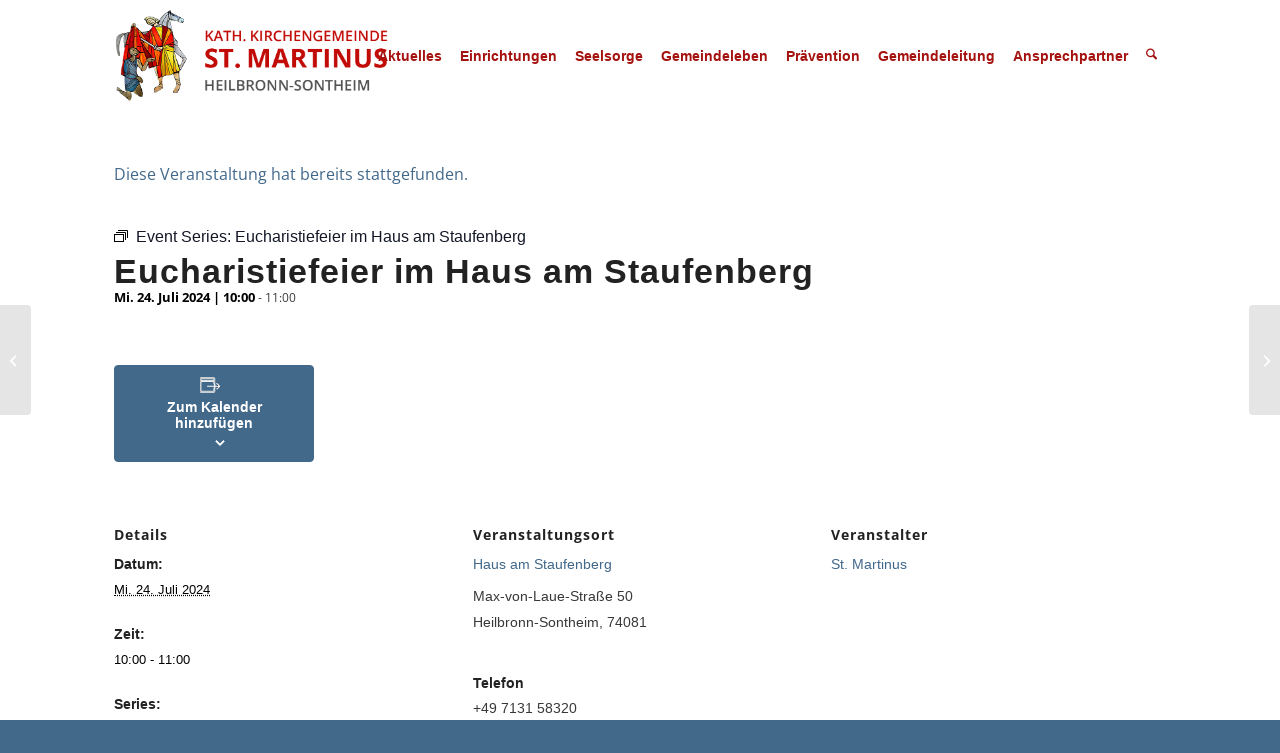

--- FILE ---
content_type: text/html; charset=UTF-8
request_url: https://martinus-hn.de/veranstaltung/eucharistiefeier-im-haus-am-staufenberg-3/2024-07-24/
body_size: 123069
content:
<!DOCTYPE html>
<html lang="de" class="html_stretched responsive av-preloader-disabled  html_header_top html_logo_left html_main_nav_header html_menu_right html_custom html_header_sticky html_header_shrinking html_mobile_menu_tablet html_header_searchicon html_content_align_center html_header_unstick_top_disabled html_header_stretch_disabled html_minimal_header html_av-overlay-full html_av-submenu-noclone html_entry_id_10008185 av-cookies-no-cookie-consent av-no-preview av-default-lightbox html_text_menu_active av-mobile-menu-switch-default">
<head>
<meta charset="UTF-8" />
<meta name="robots" content="index, follow" />


<!-- mobile setting -->
<meta name="viewport" content="width=device-width, initial-scale=1">

<!-- Scripts/CSS and wp_head hook -->
<title>Veranstaltungen für Juli 2024 &#8211; St. Martinus Heilbronn-Sontheim</title>
<link rel='stylesheet' id='tribe-events-views-v2-bootstrap-datepicker-styles-css' href='https://martinus-hn.de/wp-content/plugins/the-events-calendar/vendor/bootstrap-datepicker/css/bootstrap-datepicker.standalone.min.css?ver=6.10.2' type='text/css' media='all' />
<link rel='stylesheet' id='tec-variables-skeleton-css' href='https://martinus-hn.de/wp-content/plugins/the-events-calendar/common/src/resources/css/variables-skeleton.min.css?ver=6.5.2' type='text/css' media='all' />
<link rel='stylesheet' id='tribe-common-skeleton-style-css' href='https://martinus-hn.de/wp-content/plugins/the-events-calendar/common/src/resources/css/common-skeleton.min.css?ver=6.5.2' type='text/css' media='all' />
<link rel='stylesheet' id='tribe-tooltipster-css-css' href='https://martinus-hn.de/wp-content/plugins/the-events-calendar/common/vendor/tooltipster/tooltipster.bundle.min.css?ver=6.5.2' type='text/css' media='all' />
<link rel='stylesheet' id='tribe-events-views-v2-skeleton-css' href='https://martinus-hn.de/wp-content/plugins/the-events-calendar/src/resources/css/views-skeleton.min.css?ver=6.10.2' type='text/css' media='all' />
<link rel='stylesheet' id='tec-variables-full-css' href='https://martinus-hn.de/wp-content/plugins/the-events-calendar/common/src/resources/css/variables-full.min.css?ver=6.5.2' type='text/css' media='all' />
<link rel='stylesheet' id='tribe-common-full-style-css' href='https://martinus-hn.de/wp-content/plugins/the-events-calendar/common/src/resources/css/common-full.min.css?ver=6.5.2' type='text/css' media='all' />
<link rel='stylesheet' id='tribe-events-views-v2-full-css' href='https://martinus-hn.de/wp-content/plugins/the-events-calendar/src/resources/css/views-full.min.css?ver=6.10.2' type='text/css' media='all' />
<link rel='stylesheet' id='tribe-events-views-v2-print-css' href='https://martinus-hn.de/wp-content/plugins/the-events-calendar/src/resources/css/views-print.min.css?ver=6.10.2' type='text/css' media='print' />
<link rel='stylesheet' id='tribe-events-pro-views-v2-print-css' href='https://martinus-hn.de/wp-content/plugins/events-calendar-pro/src/resources/css/views-print.min.css?ver=7.4.2' type='text/css' media='print' />
<meta name='robots' content='max-image-preview:large' />
<link rel='dns-prefetch' href='//connect.facebook.net' />
<link rel="alternate" type="application/rss+xml" title="St. Martinus Heilbronn-Sontheim &raquo; Feed" href="https://martinus-hn.de/feed/" />
<link rel="alternate" type="application/rss+xml" title="St. Martinus Heilbronn-Sontheim &raquo; Kommentar-Feed" href="https://martinus-hn.de/comments/feed/" />
<link rel="alternate" type="text/calendar" title="St. Martinus Heilbronn-Sontheim &raquo; iCal Feed" href="https://martinus-hn.de/kalender/?ical=1" />
<link rel="alternate" title="oEmbed (JSON)" type="application/json+oembed" href="https://martinus-hn.de/wp-json/oembed/1.0/embed?url=https%3A%2F%2Fmartinus-hn.de%2Fveranstaltung%2Feucharistiefeier-im-haus-am-staufenberg-3%2F2024-07-24%2F" />
<link rel="alternate" title="oEmbed (XML)" type="text/xml+oembed" href="https://martinus-hn.de/wp-json/oembed/1.0/embed?url=https%3A%2F%2Fmartinus-hn.de%2Fveranstaltung%2Feucharistiefeier-im-haus-am-staufenberg-3%2F2024-07-24%2F&#038;format=xml" />
<style id='wp-img-auto-sizes-contain-inline-css' type='text/css'>
img:is([sizes=auto i],[sizes^="auto," i]){contain-intrinsic-size:3000px 1500px}
/*# sourceURL=wp-img-auto-sizes-contain-inline-css */
</style>
<link rel='stylesheet' id='avia-grid-css' href='https://martinus-hn.de/wp-content/themes/webvisio-main/css/grid.css?ver=7.1.1' type='text/css' media='all' />
<link rel='stylesheet' id='avia-base-css' href='https://martinus-hn.de/wp-content/themes/webvisio-main/css/base.css?ver=7.1.1' type='text/css' media='all' />
<link rel='stylesheet' id='avia-layout-css' href='https://martinus-hn.de/wp-content/themes/webvisio-main/css/layout.css?ver=7.1.1' type='text/css' media='all' />
<link rel='stylesheet' id='avia-module-audioplayer-css' href='https://martinus-hn.de/wp-content/themes/webvisio-main/config-templatebuilder/avia-shortcodes/audio-player/audio-player.css?ver=7.1.1' type='text/css' media='all' />
<link rel='stylesheet' id='avia-module-blog-css' href='https://martinus-hn.de/wp-content/themes/webvisio-main/config-templatebuilder/avia-shortcodes/blog/blog.css?ver=7.1.1' type='text/css' media='all' />
<link rel='stylesheet' id='avia-module-postslider-css' href='https://martinus-hn.de/wp-content/themes/webvisio-main/config-templatebuilder/avia-shortcodes/postslider/postslider.css?ver=7.1.1' type='text/css' media='all' />
<link rel='stylesheet' id='avia-module-button-css' href='https://martinus-hn.de/wp-content/themes/webvisio-main/config-templatebuilder/avia-shortcodes/buttons/buttons.css?ver=7.1.1' type='text/css' media='all' />
<link rel='stylesheet' id='avia-module-buttonrow-css' href='https://martinus-hn.de/wp-content/themes/webvisio-main/config-templatebuilder/avia-shortcodes/buttonrow/buttonrow.css?ver=7.1.1' type='text/css' media='all' />
<link rel='stylesheet' id='avia-module-button-fullwidth-css' href='https://martinus-hn.de/wp-content/themes/webvisio-main/config-templatebuilder/avia-shortcodes/buttons_fullwidth/buttons_fullwidth.css?ver=7.1.1' type='text/css' media='all' />
<link rel='stylesheet' id='avia-module-catalogue-css' href='https://martinus-hn.de/wp-content/themes/webvisio-main/config-templatebuilder/avia-shortcodes/catalogue/catalogue.css?ver=7.1.1' type='text/css' media='all' />
<link rel='stylesheet' id='avia-module-comments-css' href='https://martinus-hn.de/wp-content/themes/webvisio-main/config-templatebuilder/avia-shortcodes/comments/comments.css?ver=7.1.1' type='text/css' media='all' />
<link rel='stylesheet' id='avia-module-contact-css' href='https://martinus-hn.de/wp-content/themes/webvisio-main/config-templatebuilder/avia-shortcodes/contact/contact.css?ver=7.1.1' type='text/css' media='all' />
<link rel='stylesheet' id='avia-module-slideshow-css' href='https://martinus-hn.de/wp-content/themes/webvisio-main/config-templatebuilder/avia-shortcodes/slideshow/slideshow.css?ver=7.1.1' type='text/css' media='all' />
<link rel='stylesheet' id='avia-module-slideshow-contentpartner-css' href='https://martinus-hn.de/wp-content/themes/webvisio-main/config-templatebuilder/avia-shortcodes/contentslider/contentslider.css?ver=7.1.1' type='text/css' media='all' />
<link rel='stylesheet' id='avia-module-countdown-css' href='https://martinus-hn.de/wp-content/themes/webvisio-main/config-templatebuilder/avia-shortcodes/countdown/countdown.css?ver=7.1.1' type='text/css' media='all' />
<link rel='stylesheet' id='avia-module-dynamic-field-css' href='https://martinus-hn.de/wp-content/themes/webvisio-main/config-templatebuilder/avia-shortcodes/dynamic_field/dynamic_field.css?ver=7.1.1' type='text/css' media='all' />
<link rel='stylesheet' id='avia-module-events-upcoming-css' href='https://martinus-hn.de/wp-content/themes/webvisio-main/config-templatebuilder/avia-shortcodes/events_upcoming/events_upcoming.css?ver=7.1.1' type='text/css' media='all' />
<link rel='stylesheet' id='avia-module-gallery-css' href='https://martinus-hn.de/wp-content/themes/webvisio-main/config-templatebuilder/avia-shortcodes/gallery/gallery.css?ver=7.1.1' type='text/css' media='all' />
<link rel='stylesheet' id='avia-module-gallery-hor-css' href='https://martinus-hn.de/wp-content/themes/webvisio-main/config-templatebuilder/avia-shortcodes/gallery_horizontal/gallery_horizontal.css?ver=7.1.1' type='text/css' media='all' />
<link rel='stylesheet' id='avia-module-maps-css' href='https://martinus-hn.de/wp-content/themes/webvisio-main/config-templatebuilder/avia-shortcodes/google_maps/google_maps.css?ver=7.1.1' type='text/css' media='all' />
<link rel='stylesheet' id='avia-module-gridrow-css' href='https://martinus-hn.de/wp-content/themes/webvisio-main/config-templatebuilder/avia-shortcodes/grid_row/grid_row.css?ver=7.1.1' type='text/css' media='all' />
<link rel='stylesheet' id='avia-module-heading-css' href='https://martinus-hn.de/wp-content/themes/webvisio-main/config-templatebuilder/avia-shortcodes/heading/heading.css?ver=7.1.1' type='text/css' media='all' />
<link rel='stylesheet' id='avia-module-rotator-css' href='https://martinus-hn.de/wp-content/themes/webvisio-main/config-templatebuilder/avia-shortcodes/headline_rotator/headline_rotator.css?ver=7.1.1' type='text/css' media='all' />
<link rel='stylesheet' id='avia-module-hr-css' href='https://martinus-hn.de/wp-content/themes/webvisio-main/config-templatebuilder/avia-shortcodes/hr/hr.css?ver=7.1.1' type='text/css' media='all' />
<link rel='stylesheet' id='avia-module-icon-css' href='https://martinus-hn.de/wp-content/themes/webvisio-main/config-templatebuilder/avia-shortcodes/icon/icon.css?ver=7.1.1' type='text/css' media='all' />
<link rel='stylesheet' id='avia-module-icon-circles-css' href='https://martinus-hn.de/wp-content/themes/webvisio-main/config-templatebuilder/avia-shortcodes/icon_circles/icon_circles.css?ver=7.1.1' type='text/css' media='all' />
<link rel='stylesheet' id='avia-module-iconbox-css' href='https://martinus-hn.de/wp-content/themes/webvisio-main/config-templatebuilder/avia-shortcodes/iconbox/iconbox.css?ver=7.1.1' type='text/css' media='all' />
<link rel='stylesheet' id='avia-module-icongrid-css' href='https://martinus-hn.de/wp-content/themes/webvisio-main/config-templatebuilder/avia-shortcodes/icongrid/icongrid.css?ver=7.1.1' type='text/css' media='all' />
<link rel='stylesheet' id='avia-module-iconlist-css' href='https://martinus-hn.de/wp-content/themes/webvisio-main/config-templatebuilder/avia-shortcodes/iconlist/iconlist.css?ver=7.1.1' type='text/css' media='all' />
<link rel='stylesheet' id='avia-module-image-css' href='https://martinus-hn.de/wp-content/themes/webvisio-main/config-templatebuilder/avia-shortcodes/image/image.css?ver=7.1.1' type='text/css' media='all' />
<link rel='stylesheet' id='avia-module-image-diff-css' href='https://martinus-hn.de/wp-content/themes/webvisio-main/config-templatebuilder/avia-shortcodes/image_diff/image_diff.css?ver=7.1.1' type='text/css' media='all' />
<link rel='stylesheet' id='avia-module-hotspot-css' href='https://martinus-hn.de/wp-content/themes/webvisio-main/config-templatebuilder/avia-shortcodes/image_hotspots/image_hotspots.css?ver=7.1.1' type='text/css' media='all' />
<link rel='stylesheet' id='avia-module-sc-lottie-animation-css' href='https://martinus-hn.de/wp-content/themes/webvisio-main/config-templatebuilder/avia-shortcodes/lottie_animation/lottie_animation.css?ver=7.1.1' type='text/css' media='all' />
<link rel='stylesheet' id='avia-module-magazine-css' href='https://martinus-hn.de/wp-content/themes/webvisio-main/config-templatebuilder/avia-shortcodes/magazine/magazine.css?ver=7.1.1' type='text/css' media='all' />
<link rel='stylesheet' id='avia-module-masonry-css' href='https://martinus-hn.de/wp-content/themes/webvisio-main/config-templatebuilder/avia-shortcodes/masonry_entries/masonry_entries.css?ver=7.1.1' type='text/css' media='all' />
<link rel='stylesheet' id='avia-siteloader-css' href='https://martinus-hn.de/wp-content/themes/webvisio-main/css/avia-snippet-site-preloader.css?ver=7.1.1' type='text/css' media='all' />
<link rel='stylesheet' id='avia-module-menu-css' href='https://martinus-hn.de/wp-content/themes/webvisio-main/config-templatebuilder/avia-shortcodes/menu/menu.css?ver=7.1.1' type='text/css' media='all' />
<link rel='stylesheet' id='avia-module-notification-css' href='https://martinus-hn.de/wp-content/themes/webvisio-main/config-templatebuilder/avia-shortcodes/notification/notification.css?ver=7.1.1' type='text/css' media='all' />
<link rel='stylesheet' id='avia-module-numbers-css' href='https://martinus-hn.de/wp-content/themes/webvisio-main/config-templatebuilder/avia-shortcodes/numbers/numbers.css?ver=7.1.1' type='text/css' media='all' />
<link rel='stylesheet' id='avia-module-portfolio-css' href='https://martinus-hn.de/wp-content/themes/webvisio-main/config-templatebuilder/avia-shortcodes/portfolio/portfolio.css?ver=7.1.1' type='text/css' media='all' />
<link rel='stylesheet' id='avia-module-post-metadata-css' href='https://martinus-hn.de/wp-content/themes/webvisio-main/config-templatebuilder/avia-shortcodes/post_metadata/post_metadata.css?ver=7.1.1' type='text/css' media='all' />
<link rel='stylesheet' id='avia-module-progress-bar-css' href='https://martinus-hn.de/wp-content/themes/webvisio-main/config-templatebuilder/avia-shortcodes/progressbar/progressbar.css?ver=7.1.1' type='text/css' media='all' />
<link rel='stylesheet' id='avia-module-promobox-css' href='https://martinus-hn.de/wp-content/themes/webvisio-main/config-templatebuilder/avia-shortcodes/promobox/promobox.css?ver=7.1.1' type='text/css' media='all' />
<link rel='stylesheet' id='avia-sc-search-css' href='https://martinus-hn.de/wp-content/themes/webvisio-main/config-templatebuilder/avia-shortcodes/search/search.css?ver=7.1.1' type='text/css' media='all' />
<link rel='stylesheet' id='avia-module-slideshow-accordion-css' href='https://martinus-hn.de/wp-content/themes/webvisio-main/config-templatebuilder/avia-shortcodes/slideshow_accordion/slideshow_accordion.css?ver=7.1.1' type='text/css' media='all' />
<link rel='stylesheet' id='avia-module-slideshow-feature-image-css' href='https://martinus-hn.de/wp-content/themes/webvisio-main/config-templatebuilder/avia-shortcodes/slideshow_feature_image/slideshow_feature_image.css?ver=7.1.1' type='text/css' media='all' />
<link rel='stylesheet' id='avia-module-slideshow-fullsize-css' href='https://martinus-hn.de/wp-content/themes/webvisio-main/config-templatebuilder/avia-shortcodes/slideshow_fullsize/slideshow_fullsize.css?ver=7.1.1' type='text/css' media='all' />
<link rel='stylesheet' id='avia-module-slideshow-fullscreen-css' href='https://martinus-hn.de/wp-content/themes/webvisio-main/config-templatebuilder/avia-shortcodes/slideshow_fullscreen/slideshow_fullscreen.css?ver=7.1.1' type='text/css' media='all' />
<link rel='stylesheet' id='avia-module-slideshow-ls-css' href='https://martinus-hn.de/wp-content/themes/webvisio-main/config-templatebuilder/avia-shortcodes/slideshow_layerslider/slideshow_layerslider.css?ver=7.1.1' type='text/css' media='all' />
<link rel='stylesheet' id='avia-module-social-css' href='https://martinus-hn.de/wp-content/themes/webvisio-main/config-templatebuilder/avia-shortcodes/social_share/social_share.css?ver=7.1.1' type='text/css' media='all' />
<link rel='stylesheet' id='avia-module-tabsection-css' href='https://martinus-hn.de/wp-content/themes/webvisio-main/config-templatebuilder/avia-shortcodes/tab_section/tab_section.css?ver=7.1.1' type='text/css' media='all' />
<link rel='stylesheet' id='avia-module-table-css' href='https://martinus-hn.de/wp-content/themes/webvisio-main/config-templatebuilder/avia-shortcodes/table/table.css?ver=7.1.1' type='text/css' media='all' />
<link rel='stylesheet' id='avia-module-tabs-css' href='https://martinus-hn.de/wp-content/themes/webvisio-main/config-templatebuilder/avia-shortcodes/tabs/tabs.css?ver=7.1.1' type='text/css' media='all' />
<link rel='stylesheet' id='avia-module-team-css' href='https://martinus-hn.de/wp-content/themes/webvisio-main/config-templatebuilder/avia-shortcodes/team/team.css?ver=7.1.1' type='text/css' media='all' />
<link rel='stylesheet' id='avia-module-testimonials-css' href='https://martinus-hn.de/wp-content/themes/webvisio-main/config-templatebuilder/avia-shortcodes/testimonials/testimonials.css?ver=7.1.1' type='text/css' media='all' />
<link rel='stylesheet' id='avia-module-timeline-css' href='https://martinus-hn.de/wp-content/themes/webvisio-main/config-templatebuilder/avia-shortcodes/timeline/timeline.css?ver=7.1.1' type='text/css' media='all' />
<link rel='stylesheet' id='avia-module-toggles-css' href='https://martinus-hn.de/wp-content/themes/webvisio-main/config-templatebuilder/avia-shortcodes/toggles/toggles.css?ver=7.1.1' type='text/css' media='all' />
<link rel='stylesheet' id='avia-module-video-css' href='https://martinus-hn.de/wp-content/themes/webvisio-main/config-templatebuilder/avia-shortcodes/video/video.css?ver=7.1.1' type='text/css' media='all' />
<link rel='stylesheet' id='tribe-events-full-pro-calendar-style-css' href='https://martinus-hn.de/wp-content/plugins/events-calendar-pro/src/resources/css/tribe-events-pro-full.min.css?ver=7.4.2' type='text/css' media='all' />
<link rel='stylesheet' id='tribe-events-virtual-skeleton-css' href='https://martinus-hn.de/wp-content/plugins/events-calendar-pro/src/resources/css/events-virtual-skeleton.min.css?ver=1.15.8' type='text/css' media='all' />
<link rel='stylesheet' id='tribe-events-virtual-full-css' href='https://martinus-hn.de/wp-content/plugins/events-calendar-pro/src/resources/css/events-virtual-full.min.css?ver=1.15.8' type='text/css' media='all' />
<link rel='stylesheet' id='tribe-events-virtual-single-skeleton-css' href='https://martinus-hn.de/wp-content/plugins/events-calendar-pro/src/resources/css/events-virtual-single-skeleton.min.css?ver=1.15.8' type='text/css' media='all' />
<link rel='stylesheet' id='tribe-events-virtual-single-full-css' href='https://martinus-hn.de/wp-content/plugins/events-calendar-pro/src/resources/css/events-virtual-single-full.min.css?ver=1.15.8' type='text/css' media='all' />
<link rel='stylesheet' id='tec-events-pro-single-css' href='https://martinus-hn.de/wp-content/plugins/events-calendar-pro/src/resources/css/events-single.min.css?ver=7.4.2' type='text/css' media='all' />
<link rel='stylesheet' id='tribe-events-calendar-pro-style-css' href='https://martinus-hn.de/wp-content/plugins/events-calendar-pro/src/resources/css/tribe-events-pro-full.min.css?ver=7.4.2' type='text/css' media='all' />
<link rel='stylesheet' id='tribe-events-pro-mini-calendar-block-styles-css' href='https://martinus-hn.de/wp-content/plugins/events-calendar-pro/src/resources/css/tribe-events-pro-mini-calendar-block.min.css?ver=7.4.2' type='text/css' media='all' />
<link rel='stylesheet' id='tribe-events-v2-single-skeleton-css' href='https://martinus-hn.de/wp-content/plugins/the-events-calendar/src/resources/css/tribe-events-single-skeleton.min.css?ver=6.10.2' type='text/css' media='all' />
<link rel='stylesheet' id='tribe-events-v2-single-skeleton-full-css' href='https://martinus-hn.de/wp-content/plugins/the-events-calendar/src/resources/css/tribe-events-single-full.min.css?ver=6.10.2' type='text/css' media='all' />
<link rel='stylesheet' id='tribe-events-virtual-single-v2-skeleton-css' href='https://martinus-hn.de/wp-content/plugins/events-calendar-pro/src/resources/css/events-virtual-single-v2-skeleton.min.css?ver=1.15.8' type='text/css' media='all' />
<link rel='stylesheet' id='tribe-events-virtual-single-v2-full-css' href='https://martinus-hn.de/wp-content/plugins/events-calendar-pro/src/resources/css/events-virtual-single-v2-full.min.css?ver=1.15.8' type='text/css' media='all' />
<link rel='stylesheet' id='tribe-events-v2-virtual-single-block-css' href='https://martinus-hn.de/wp-content/plugins/events-calendar-pro/src/resources/css/events-virtual-single-block.min.css?ver=1.15.8' type='text/css' media='all' />
<link rel='stylesheet' id='tec-events-pro-single-style-css' href='https://martinus-hn.de/wp-content/plugins/events-calendar-pro/src/resources/css/custom-tables-v1/single.min.css?ver=7.4.2' type='text/css' media='all' />
<style id='wp-emoji-styles-inline-css' type='text/css'>

	img.wp-smiley, img.emoji {
		display: inline !important;
		border: none !important;
		box-shadow: none !important;
		height: 1em !important;
		width: 1em !important;
		margin: 0 0.07em !important;
		vertical-align: -0.1em !important;
		background: none !important;
		padding: 0 !important;
	}
/*# sourceURL=wp-emoji-styles-inline-css */
</style>
<link rel='stylesheet' id='wp-block-library-css' href='https://martinus-hn.de/wp-includes/css/dist/block-library/style.min.css?ver=6.9' type='text/css' media='all' />
<style id='global-styles-inline-css' type='text/css'>
:root{--wp--preset--aspect-ratio--square: 1;--wp--preset--aspect-ratio--4-3: 4/3;--wp--preset--aspect-ratio--3-4: 3/4;--wp--preset--aspect-ratio--3-2: 3/2;--wp--preset--aspect-ratio--2-3: 2/3;--wp--preset--aspect-ratio--16-9: 16/9;--wp--preset--aspect-ratio--9-16: 9/16;--wp--preset--color--black: #000000;--wp--preset--color--cyan-bluish-gray: #abb8c3;--wp--preset--color--white: #ffffff;--wp--preset--color--pale-pink: #f78da7;--wp--preset--color--vivid-red: #cf2e2e;--wp--preset--color--luminous-vivid-orange: #ff6900;--wp--preset--color--luminous-vivid-amber: #fcb900;--wp--preset--color--light-green-cyan: #7bdcb5;--wp--preset--color--vivid-green-cyan: #00d084;--wp--preset--color--pale-cyan-blue: #8ed1fc;--wp--preset--color--vivid-cyan-blue: #0693e3;--wp--preset--color--vivid-purple: #9b51e0;--wp--preset--color--metallic-red: #b02b2c;--wp--preset--color--maximum-yellow-red: #edae44;--wp--preset--color--yellow-sun: #eeee22;--wp--preset--color--palm-leaf: #83a846;--wp--preset--color--aero: #7bb0e7;--wp--preset--color--old-lavender: #745f7e;--wp--preset--color--steel-teal: #5f8789;--wp--preset--color--raspberry-pink: #d65799;--wp--preset--color--medium-turquoise: #4ecac2;--wp--preset--gradient--vivid-cyan-blue-to-vivid-purple: linear-gradient(135deg,rgb(6,147,227) 0%,rgb(155,81,224) 100%);--wp--preset--gradient--light-green-cyan-to-vivid-green-cyan: linear-gradient(135deg,rgb(122,220,180) 0%,rgb(0,208,130) 100%);--wp--preset--gradient--luminous-vivid-amber-to-luminous-vivid-orange: linear-gradient(135deg,rgb(252,185,0) 0%,rgb(255,105,0) 100%);--wp--preset--gradient--luminous-vivid-orange-to-vivid-red: linear-gradient(135deg,rgb(255,105,0) 0%,rgb(207,46,46) 100%);--wp--preset--gradient--very-light-gray-to-cyan-bluish-gray: linear-gradient(135deg,rgb(238,238,238) 0%,rgb(169,184,195) 100%);--wp--preset--gradient--cool-to-warm-spectrum: linear-gradient(135deg,rgb(74,234,220) 0%,rgb(151,120,209) 20%,rgb(207,42,186) 40%,rgb(238,44,130) 60%,rgb(251,105,98) 80%,rgb(254,248,76) 100%);--wp--preset--gradient--blush-light-purple: linear-gradient(135deg,rgb(255,206,236) 0%,rgb(152,150,240) 100%);--wp--preset--gradient--blush-bordeaux: linear-gradient(135deg,rgb(254,205,165) 0%,rgb(254,45,45) 50%,rgb(107,0,62) 100%);--wp--preset--gradient--luminous-dusk: linear-gradient(135deg,rgb(255,203,112) 0%,rgb(199,81,192) 50%,rgb(65,88,208) 100%);--wp--preset--gradient--pale-ocean: linear-gradient(135deg,rgb(255,245,203) 0%,rgb(182,227,212) 50%,rgb(51,167,181) 100%);--wp--preset--gradient--electric-grass: linear-gradient(135deg,rgb(202,248,128) 0%,rgb(113,206,126) 100%);--wp--preset--gradient--midnight: linear-gradient(135deg,rgb(2,3,129) 0%,rgb(40,116,252) 100%);--wp--preset--font-size--small: 1rem;--wp--preset--font-size--medium: 1.125rem;--wp--preset--font-size--large: 1.75rem;--wp--preset--font-size--x-large: clamp(1.75rem, 3vw, 2.25rem);--wp--preset--spacing--20: 0.44rem;--wp--preset--spacing--30: 0.67rem;--wp--preset--spacing--40: 1rem;--wp--preset--spacing--50: 1.5rem;--wp--preset--spacing--60: 2.25rem;--wp--preset--spacing--70: 3.38rem;--wp--preset--spacing--80: 5.06rem;--wp--preset--shadow--natural: 6px 6px 9px rgba(0, 0, 0, 0.2);--wp--preset--shadow--deep: 12px 12px 50px rgba(0, 0, 0, 0.4);--wp--preset--shadow--sharp: 6px 6px 0px rgba(0, 0, 0, 0.2);--wp--preset--shadow--outlined: 6px 6px 0px -3px rgb(255, 255, 255), 6px 6px rgb(0, 0, 0);--wp--preset--shadow--crisp: 6px 6px 0px rgb(0, 0, 0);}:root { --wp--style--global--content-size: 800px;--wp--style--global--wide-size: 1130px; }:where(body) { margin: 0; }.wp-site-blocks > .alignleft { float: left; margin-right: 2em; }.wp-site-blocks > .alignright { float: right; margin-left: 2em; }.wp-site-blocks > .aligncenter { justify-content: center; margin-left: auto; margin-right: auto; }:where(.is-layout-flex){gap: 0.5em;}:where(.is-layout-grid){gap: 0.5em;}.is-layout-flow > .alignleft{float: left;margin-inline-start: 0;margin-inline-end: 2em;}.is-layout-flow > .alignright{float: right;margin-inline-start: 2em;margin-inline-end: 0;}.is-layout-flow > .aligncenter{margin-left: auto !important;margin-right: auto !important;}.is-layout-constrained > .alignleft{float: left;margin-inline-start: 0;margin-inline-end: 2em;}.is-layout-constrained > .alignright{float: right;margin-inline-start: 2em;margin-inline-end: 0;}.is-layout-constrained > .aligncenter{margin-left: auto !important;margin-right: auto !important;}.is-layout-constrained > :where(:not(.alignleft):not(.alignright):not(.alignfull)){max-width: var(--wp--style--global--content-size);margin-left: auto !important;margin-right: auto !important;}.is-layout-constrained > .alignwide{max-width: var(--wp--style--global--wide-size);}body .is-layout-flex{display: flex;}.is-layout-flex{flex-wrap: wrap;align-items: center;}.is-layout-flex > :is(*, div){margin: 0;}body .is-layout-grid{display: grid;}.is-layout-grid > :is(*, div){margin: 0;}body{padding-top: 0px;padding-right: 0px;padding-bottom: 0px;padding-left: 0px;}a:where(:not(.wp-element-button)){text-decoration: underline;}:root :where(.wp-element-button, .wp-block-button__link){background-color: #32373c;border-width: 0;color: #fff;font-family: inherit;font-size: inherit;font-style: inherit;font-weight: inherit;letter-spacing: inherit;line-height: inherit;padding-top: calc(0.667em + 2px);padding-right: calc(1.333em + 2px);padding-bottom: calc(0.667em + 2px);padding-left: calc(1.333em + 2px);text-decoration: none;text-transform: inherit;}.has-black-color{color: var(--wp--preset--color--black) !important;}.has-cyan-bluish-gray-color{color: var(--wp--preset--color--cyan-bluish-gray) !important;}.has-white-color{color: var(--wp--preset--color--white) !important;}.has-pale-pink-color{color: var(--wp--preset--color--pale-pink) !important;}.has-vivid-red-color{color: var(--wp--preset--color--vivid-red) !important;}.has-luminous-vivid-orange-color{color: var(--wp--preset--color--luminous-vivid-orange) !important;}.has-luminous-vivid-amber-color{color: var(--wp--preset--color--luminous-vivid-amber) !important;}.has-light-green-cyan-color{color: var(--wp--preset--color--light-green-cyan) !important;}.has-vivid-green-cyan-color{color: var(--wp--preset--color--vivid-green-cyan) !important;}.has-pale-cyan-blue-color{color: var(--wp--preset--color--pale-cyan-blue) !important;}.has-vivid-cyan-blue-color{color: var(--wp--preset--color--vivid-cyan-blue) !important;}.has-vivid-purple-color{color: var(--wp--preset--color--vivid-purple) !important;}.has-metallic-red-color{color: var(--wp--preset--color--metallic-red) !important;}.has-maximum-yellow-red-color{color: var(--wp--preset--color--maximum-yellow-red) !important;}.has-yellow-sun-color{color: var(--wp--preset--color--yellow-sun) !important;}.has-palm-leaf-color{color: var(--wp--preset--color--palm-leaf) !important;}.has-aero-color{color: var(--wp--preset--color--aero) !important;}.has-old-lavender-color{color: var(--wp--preset--color--old-lavender) !important;}.has-steel-teal-color{color: var(--wp--preset--color--steel-teal) !important;}.has-raspberry-pink-color{color: var(--wp--preset--color--raspberry-pink) !important;}.has-medium-turquoise-color{color: var(--wp--preset--color--medium-turquoise) !important;}.has-black-background-color{background-color: var(--wp--preset--color--black) !important;}.has-cyan-bluish-gray-background-color{background-color: var(--wp--preset--color--cyan-bluish-gray) !important;}.has-white-background-color{background-color: var(--wp--preset--color--white) !important;}.has-pale-pink-background-color{background-color: var(--wp--preset--color--pale-pink) !important;}.has-vivid-red-background-color{background-color: var(--wp--preset--color--vivid-red) !important;}.has-luminous-vivid-orange-background-color{background-color: var(--wp--preset--color--luminous-vivid-orange) !important;}.has-luminous-vivid-amber-background-color{background-color: var(--wp--preset--color--luminous-vivid-amber) !important;}.has-light-green-cyan-background-color{background-color: var(--wp--preset--color--light-green-cyan) !important;}.has-vivid-green-cyan-background-color{background-color: var(--wp--preset--color--vivid-green-cyan) !important;}.has-pale-cyan-blue-background-color{background-color: var(--wp--preset--color--pale-cyan-blue) !important;}.has-vivid-cyan-blue-background-color{background-color: var(--wp--preset--color--vivid-cyan-blue) !important;}.has-vivid-purple-background-color{background-color: var(--wp--preset--color--vivid-purple) !important;}.has-metallic-red-background-color{background-color: var(--wp--preset--color--metallic-red) !important;}.has-maximum-yellow-red-background-color{background-color: var(--wp--preset--color--maximum-yellow-red) !important;}.has-yellow-sun-background-color{background-color: var(--wp--preset--color--yellow-sun) !important;}.has-palm-leaf-background-color{background-color: var(--wp--preset--color--palm-leaf) !important;}.has-aero-background-color{background-color: var(--wp--preset--color--aero) !important;}.has-old-lavender-background-color{background-color: var(--wp--preset--color--old-lavender) !important;}.has-steel-teal-background-color{background-color: var(--wp--preset--color--steel-teal) !important;}.has-raspberry-pink-background-color{background-color: var(--wp--preset--color--raspberry-pink) !important;}.has-medium-turquoise-background-color{background-color: var(--wp--preset--color--medium-turquoise) !important;}.has-black-border-color{border-color: var(--wp--preset--color--black) !important;}.has-cyan-bluish-gray-border-color{border-color: var(--wp--preset--color--cyan-bluish-gray) !important;}.has-white-border-color{border-color: var(--wp--preset--color--white) !important;}.has-pale-pink-border-color{border-color: var(--wp--preset--color--pale-pink) !important;}.has-vivid-red-border-color{border-color: var(--wp--preset--color--vivid-red) !important;}.has-luminous-vivid-orange-border-color{border-color: var(--wp--preset--color--luminous-vivid-orange) !important;}.has-luminous-vivid-amber-border-color{border-color: var(--wp--preset--color--luminous-vivid-amber) !important;}.has-light-green-cyan-border-color{border-color: var(--wp--preset--color--light-green-cyan) !important;}.has-vivid-green-cyan-border-color{border-color: var(--wp--preset--color--vivid-green-cyan) !important;}.has-pale-cyan-blue-border-color{border-color: var(--wp--preset--color--pale-cyan-blue) !important;}.has-vivid-cyan-blue-border-color{border-color: var(--wp--preset--color--vivid-cyan-blue) !important;}.has-vivid-purple-border-color{border-color: var(--wp--preset--color--vivid-purple) !important;}.has-metallic-red-border-color{border-color: var(--wp--preset--color--metallic-red) !important;}.has-maximum-yellow-red-border-color{border-color: var(--wp--preset--color--maximum-yellow-red) !important;}.has-yellow-sun-border-color{border-color: var(--wp--preset--color--yellow-sun) !important;}.has-palm-leaf-border-color{border-color: var(--wp--preset--color--palm-leaf) !important;}.has-aero-border-color{border-color: var(--wp--preset--color--aero) !important;}.has-old-lavender-border-color{border-color: var(--wp--preset--color--old-lavender) !important;}.has-steel-teal-border-color{border-color: var(--wp--preset--color--steel-teal) !important;}.has-raspberry-pink-border-color{border-color: var(--wp--preset--color--raspberry-pink) !important;}.has-medium-turquoise-border-color{border-color: var(--wp--preset--color--medium-turquoise) !important;}.has-vivid-cyan-blue-to-vivid-purple-gradient-background{background: var(--wp--preset--gradient--vivid-cyan-blue-to-vivid-purple) !important;}.has-light-green-cyan-to-vivid-green-cyan-gradient-background{background: var(--wp--preset--gradient--light-green-cyan-to-vivid-green-cyan) !important;}.has-luminous-vivid-amber-to-luminous-vivid-orange-gradient-background{background: var(--wp--preset--gradient--luminous-vivid-amber-to-luminous-vivid-orange) !important;}.has-luminous-vivid-orange-to-vivid-red-gradient-background{background: var(--wp--preset--gradient--luminous-vivid-orange-to-vivid-red) !important;}.has-very-light-gray-to-cyan-bluish-gray-gradient-background{background: var(--wp--preset--gradient--very-light-gray-to-cyan-bluish-gray) !important;}.has-cool-to-warm-spectrum-gradient-background{background: var(--wp--preset--gradient--cool-to-warm-spectrum) !important;}.has-blush-light-purple-gradient-background{background: var(--wp--preset--gradient--blush-light-purple) !important;}.has-blush-bordeaux-gradient-background{background: var(--wp--preset--gradient--blush-bordeaux) !important;}.has-luminous-dusk-gradient-background{background: var(--wp--preset--gradient--luminous-dusk) !important;}.has-pale-ocean-gradient-background{background: var(--wp--preset--gradient--pale-ocean) !important;}.has-electric-grass-gradient-background{background: var(--wp--preset--gradient--electric-grass) !important;}.has-midnight-gradient-background{background: var(--wp--preset--gradient--midnight) !important;}.has-small-font-size{font-size: var(--wp--preset--font-size--small) !important;}.has-medium-font-size{font-size: var(--wp--preset--font-size--medium) !important;}.has-large-font-size{font-size: var(--wp--preset--font-size--large) !important;}.has-x-large-font-size{font-size: var(--wp--preset--font-size--x-large) !important;}
/*# sourceURL=global-styles-inline-css */
</style>

<link rel='stylesheet' id='tribe-events-v2-single-blocks-css' href='https://martinus-hn.de/wp-content/plugins/the-events-calendar/src/resources/css/tribe-events-single-blocks.min.css?ver=6.10.2' type='text/css' media='all' />
<link rel='stylesheet' id='cryptx-styles-css' href='https://martinus-hn.de/wp-content/plugins/cryptx/css/cryptx.css?ver=4.0.10' type='text/css' media='all' />
<link rel='stylesheet' id='tribe-events-block-event-venue-css' href='https://martinus-hn.de/wp-content/plugins/the-events-calendar/src/resources/css/app/event-venue/frontend.min.css?ver=6.10.2' type='text/css' media='all' />
<link rel='stylesheet' id='avia-scs-css' href='https://martinus-hn.de/wp-content/themes/webvisio-main/css/shortcodes.css?ver=7.1.1' type='text/css' media='all' />
<link rel='stylesheet' id='avia-fold-unfold-css' href='https://martinus-hn.de/wp-content/themes/webvisio-main/css/avia-snippet-fold-unfold.css?ver=7.1.1' type='text/css' media='all' />
<link rel='stylesheet' id='avia-popup-css-css' href='https://martinus-hn.de/wp-content/themes/webvisio-main/js/aviapopup/magnific-popup.min.css?ver=7.1.1' type='text/css' media='screen' />
<link rel='stylesheet' id='avia-lightbox-css' href='https://martinus-hn.de/wp-content/themes/webvisio-main/css/avia-snippet-lightbox.css?ver=7.1.1' type='text/css' media='screen' />
<link rel='stylesheet' id='avia-widget-css-css' href='https://martinus-hn.de/wp-content/themes/webvisio-main/css/avia-snippet-widget.css?ver=7.1.1' type='text/css' media='screen' />
<link rel='stylesheet' id='avia-dynamic-css' href='https://martinus-hn.de/wp-content/uploads/dynamic_avia/webvisio.css?ver=694b51a6336f3' type='text/css' media='all' />
<link rel='stylesheet' id='avia-custom-css' href='https://martinus-hn.de/wp-content/themes/webvisio-main/css/custom.css?ver=7.1.1' type='text/css' media='all' />
<link rel='stylesheet' id='avia-style-css' href='https://martinus-hn.de/wp-content/themes/webvisio-child/style.css?ver=7.1.1' type='text/css' media='all' />
<link rel='stylesheet' id='avia-events-cal-css' href='https://martinus-hn.de/wp-content/themes/webvisio-main/config-events-calendar/event-mod.css?ver=7.1.1' type='text/css' media='all' />
<script type="text/javascript" src="https://martinus-hn.de/wp-includes/js/jquery/jquery.min.js?ver=3.7.1" id="jquery-core-js"></script>
<script type="text/javascript" src="https://martinus-hn.de/wp-includes/js/jquery/jquery-migrate.min.js?ver=3.4.1" id="jquery-migrate-js"></script>
<script type="text/javascript" src="https://martinus-hn.de/wp-content/plugins/the-events-calendar/common/src/resources/js/tribe-common.min.js?ver=6.5.2" id="tribe-common-js"></script>
<script type="text/javascript" src="https://martinus-hn.de/wp-content/plugins/the-events-calendar/src/resources/js/views/breakpoints.min.js?ver=6.10.2" id="tribe-events-views-v2-breakpoints-js"></script>
<script type="text/javascript" id="cryptx-js-js-extra">
/* <![CDATA[ */
var cryptxConfig = {"iterations":"10000","keyLength":"32","ivLength":"16","saltLength":"16","cipher":"aes-256-gcm"};
//# sourceURL=cryptx-js-js-extra
/* ]]> */
</script>
<script type="text/javascript" src="https://martinus-hn.de/wp-content/plugins/cryptx/js/cryptx.min.js?ver=4.0.10" id="cryptx-js-js"></script>
<script type="text/javascript" src="https://martinus-hn.de/wp-content/themes/webvisio-main/js/avia-js.js?ver=7.1.1" id="avia-js-js"></script>
<script type="text/javascript" src="https://martinus-hn.de/wp-content/themes/webvisio-main/js/avia-compat.js?ver=7.1.1" id="avia-compat-js"></script>
<link rel="https://api.w.org/" href="https://martinus-hn.de/wp-json/" /><link rel="alternate" title="JSON" type="application/json" href="https://martinus-hn.de/wp-json/wp/v2/tribe_events/10008185" /><link rel="EditURI" type="application/rsd+xml" title="RSD" href="https://martinus-hn.de/xmlrpc.php?rsd" />
<meta name="generator" content="WordPress 6.9" />
<link rel='shortlink' href='https://martinus-hn.de/?p=10008185' />
<meta name="tec-api-version" content="v1"><meta name="tec-api-origin" content="https://martinus-hn.de"><link rel="alternate" href="https://martinus-hn.de/wp-json/tribe/events/v1/events/10008185" /><!-- Analytics by WP Statistics - https://wp-statistics.com -->

<link rel="icon" href="http://martinus-hn.de/wp-content/uploads/2019/04/Martinus_neu.png" type="image/png">
<!--[if lt IE 9]><script src="https://martinus-hn.de/wp-content/themes/webvisio-main/js/html5shiv.js"></script><![endif]--><link rel="profile" href="https://gmpg.org/xfn/11" />
<link rel="alternate" type="application/rss+xml" title="St. Martinus Heilbronn-Sontheim RSS2 Feed" href="https://martinus-hn.de/feed/" />
<link rel="pingback" href="https://martinus-hn.de/xmlrpc.php" />

<style type='text/css' media='screen'>
 #top #header_main > .container, #top #header_main > .container .main_menu  .av-main-nav > li > a, #top #header_main #menu-item-shop .cart_dropdown_link{ height:113px; line-height: 113px; }
 .html_top_nav_header .av-logo-container{ height:113px;  }
 .html_header_top.html_header_sticky #top #wrap_all #main{ padding-top:111px; } 
</style>
<script type="application/ld+json">
[{"@context":"http://schema.org","@type":"Event","name":"Eucharistiefeier im Haus am Staufenberg","description":"","url":"https://martinus-hn.de/veranstaltung/eucharistiefeier-im-haus-am-staufenberg-3/2024-07-24/","eventAttendanceMode":"https://schema.org/OfflineEventAttendanceMode","eventStatus":"https://schema.org/EventScheduled","startDate":"2024-07-24T10:00:00+02:00","endDate":"2024-07-24T11:00:00+02:00","location":{"@type":"Place","name":"Haus am Staufenberg","description":"","url":"https://martinus-hn.de/veranstaltungsort/haus-am-staufenberg-max-von-laue-str/","address":{"@type":"PostalAddress","streetAddress":"Max-von-Laue-Stra\u00dfe 50","addressLocality":"Heilbronn-Sontheim","postalCode":"74081"},"telephone":"+49 7131 58320","sameAs":"https://www.ev-heimstiftung.de/heilbronn-haus-am-staufenberg/"},"organizer":{"@type":"Person","name":"St. Martinus","description":"","url":"","telephone":"","email":"","sameAs":""},"performer":"Organization"}]
</script><link rel='canonical' href='https://martinus-hn.de/veranstaltung/eucharistiefeier-im-haus-am-staufenberg-3/2024-07-24/' />
<style type="text/css">
		@font-face {font-family: 'entypo-fontello-enfold'; font-weight: normal; font-style: normal; font-display: auto;
		src: url('https://martinus-hn.de/wp-content/themes/webvisio-main/config-templatebuilder/avia-template-builder/assets/fonts/entypo-fontello-enfold/entypo-fontello-enfold.woff2') format('woff2'),
		url('https://martinus-hn.de/wp-content/themes/webvisio-main/config-templatebuilder/avia-template-builder/assets/fonts/entypo-fontello-enfold/entypo-fontello-enfold.woff') format('woff'),
		url('https://martinus-hn.de/wp-content/themes/webvisio-main/config-templatebuilder/avia-template-builder/assets/fonts/entypo-fontello-enfold/entypo-fontello-enfold.ttf') format('truetype'),
		url('https://martinus-hn.de/wp-content/themes/webvisio-main/config-templatebuilder/avia-template-builder/assets/fonts/entypo-fontello-enfold/entypo-fontello-enfold.svg#entypo-fontello-enfold') format('svg'),
		url('https://martinus-hn.de/wp-content/themes/webvisio-main/config-templatebuilder/avia-template-builder/assets/fonts/entypo-fontello-enfold/entypo-fontello-enfold.eot'),
		url('https://martinus-hn.de/wp-content/themes/webvisio-main/config-templatebuilder/avia-template-builder/assets/fonts/entypo-fontello-enfold/entypo-fontello-enfold.eot?#iefix') format('embedded-opentype');
		}

		#top .avia-font-entypo-fontello-enfold, body .avia-font-entypo-fontello-enfold, html body [data-av_iconfont='entypo-fontello-enfold']:before{ font-family: 'entypo-fontello-enfold'; }
		
		@font-face {font-family: 'entypo-fontello'; font-weight: normal; font-style: normal; font-display: auto;
		src: url('https://martinus-hn.de/wp-content/themes/webvisio-main/config-templatebuilder/avia-template-builder/assets/fonts/entypo-fontello/entypo-fontello.woff2') format('woff2'),
		url('https://martinus-hn.de/wp-content/themes/webvisio-main/config-templatebuilder/avia-template-builder/assets/fonts/entypo-fontello/entypo-fontello.woff') format('woff'),
		url('https://martinus-hn.de/wp-content/themes/webvisio-main/config-templatebuilder/avia-template-builder/assets/fonts/entypo-fontello/entypo-fontello.ttf') format('truetype'),
		url('https://martinus-hn.de/wp-content/themes/webvisio-main/config-templatebuilder/avia-template-builder/assets/fonts/entypo-fontello/entypo-fontello.svg#entypo-fontello') format('svg'),
		url('https://martinus-hn.de/wp-content/themes/webvisio-main/config-templatebuilder/avia-template-builder/assets/fonts/entypo-fontello/entypo-fontello.eot'),
		url('https://martinus-hn.de/wp-content/themes/webvisio-main/config-templatebuilder/avia-template-builder/assets/fonts/entypo-fontello/entypo-fontello.eot?#iefix') format('embedded-opentype');
		}

		#top .avia-font-entypo-fontello, body .avia-font-entypo-fontello, html body [data-av_iconfont='entypo-fontello']:before{ font-family: 'entypo-fontello'; }
		
		@font-face {font-family: 'justice'; font-weight: normal; font-style: normal; font-display: auto;
		src: url('https://martinus-hn.de/wp-content/uploads/avia_fonts/justice/justice.woff2') format('woff2'),
		url('https://martinus-hn.de/wp-content/uploads/avia_fonts/justice/justice.woff') format('woff'),
		url('https://martinus-hn.de/wp-content/uploads/avia_fonts/justice/justice.ttf') format('truetype'),
		url('https://martinus-hn.de/wp-content/uploads/avia_fonts/justice/justice.svg#justice') format('svg'),
		url('https://martinus-hn.de/wp-content/uploads/avia_fonts/justice/justice.eot'),
		url('https://martinus-hn.de/wp-content/uploads/avia_fonts/justice/justice.eot?#iefix') format('embedded-opentype');
		}

		#top .avia-font-justice, body .avia-font-justice, html body [data-av_iconfont='justice']:before{ font-family: 'justice'; }
		</style>

<!--
Debugging Info for Theme support: 

Theme: Enfold
Version: 7.1.1
Installed: webvisio-main
AviaFramework Version: 5.6
AviaBuilder Version: 6.0
aviaElementManager Version: 1.0.1
- - - - - - - - - - -
ChildTheme: webvisio
ChildTheme Version: 1.0
ChildTheme Installed: webvisio-main

- - - - - - - - - - -
ML:256-PU:111-PLA:9
WP:6.9
Compress: CSS:disabled - JS:disabled
Updates: disabled
PLAu:8
-->
</head>

<body id="top" class="wp-singular tribe_events-template-default single single-tribe_events postid-10008185 wp-theme-webvisio-main wp-child-theme-webvisio-child stretched no_sidebar_border rtl_columns av-curtain-numeric opensans-custom opensans tribe-no-js page-template-webvisio tribe-filter-live avia-responsive-images-support events-single tribe-events-style-full tribe-events-style-theme" itemscope="itemscope" itemtype="https://schema.org/WebPage" >

	
	<div id='wrap_all'>

	
<header id='header' class='all_colors header_color light_bg_color  av_header_top av_logo_left av_main_nav_header av_menu_right av_custom av_header_sticky av_header_shrinking av_header_stretch_disabled av_mobile_menu_tablet av_header_searchicon av_header_unstick_top_disabled av_minimal_header av_bottom_nav_disabled  av_header_border_disabled' aria-label="Header" data-av_shrink_factor='50' role="banner" itemscope="itemscope" itemtype="https://schema.org/WPHeader" >

		<div  id='header_main' class='container_wrap container_wrap_logo'>

        <div class='container av-logo-container'><div class='inner-container'><span class='logo avia-standard-logo'><a href='https://martinus-hn.de/' class='' aria-label='St. Martinus Heilbronn-Sontheim' ><img src="https://martinus-hn.de/wp-content/uploads/2019/04/Logo-St-Martinus-Heilbronn-Sontheim-4.png" srcset="https://martinus-hn.de/wp-content/uploads/2019/04/Logo-St-Martinus-Heilbronn-Sontheim-4.png 828w, https://martinus-hn.de/wp-content/uploads/2019/04/Logo-St-Martinus-Heilbronn-Sontheim-4-300x123.png 300w, https://martinus-hn.de/wp-content/uploads/2019/04/Logo-St-Martinus-Heilbronn-Sontheim-4-768x316.png 768w, https://martinus-hn.de/wp-content/uploads/2019/04/Logo-St-Martinus-Heilbronn-Sontheim-4-705x290.png 705w, https://martinus-hn.de/wp-content/uploads/2019/04/Logo-St-Martinus-Heilbronn-Sontheim-4-450x185.png 450w" sizes="(max-width: 828px) 100vw, 828px" height="100" width="300" alt='St. Martinus Heilbronn-Sontheim' title='' /></a></span><nav class='main_menu' data-selectname='Wähle eine Seite'  role="navigation" itemscope="itemscope" itemtype="https://schema.org/SiteNavigationElement" ><div class="avia-menu av-main-nav-wrap"><ul role="menu" class="menu av-main-nav" id="avia-menu"><li role="menuitem" id="menu-item-13019" class="menu-item menu-item-type-custom menu-item-object-custom menu-item-has-children menu-item-top-level menu-item-top-level-1"><a href="#" itemprop="url" tabindex="0"><span class="avia-bullet"></span><span class="avia-menu-text">Aktuelles</span><span class="avia-menu-fx"><span class="avia-arrow-wrap"><span class="avia-arrow"></span></span></span></a>


<ul class="sub-menu">
	<li role="menuitem" id="menu-item-13026" class="menu-item menu-item-type-post_type menu-item-object-page"><a href="https://martinus-hn.de/gottesdienste/" itemprop="url" tabindex="0"><span class="avia-bullet"></span><span class="avia-menu-text">Gottesdienste</span></a></li>
	<li role="menuitem" id="menu-item-13025" class="menu-item menu-item-type-custom menu-item-object-custom"><a href="http://martinus-hn.de/kalender/" itemprop="url" tabindex="0"><span class="avia-bullet"></span><span class="avia-menu-text">Kalender</span></a></li>
	<li role="menuitem" id="menu-item-13078" class="menu-item menu-item-type-post_type menu-item-object-page"><a href="https://martinus-hn.de/kirchenblatt-und-gemeindebrief/" itemprop="url" tabindex="0"><span class="avia-bullet"></span><span class="avia-menu-text">Kirchenblatt und Gemeindebrief</span></a></li>
	<li role="menuitem" id="menu-item-13384" class="menu-item menu-item-type-post_type menu-item-object-page"><a href="https://martinus-hn.de/berichte-und-meldungen/" itemprop="url" tabindex="0"><span class="avia-bullet"></span><span class="avia-menu-text">Berichte und Meldungen</span></a></li>
	<li role="menuitem" id="menu-item-28984" class="menu-item menu-item-type-post_type menu-item-object-page"><a href="https://martinus-hn.de/sternsingeraktion/" itemprop="url" tabindex="0"><span class="avia-bullet"></span><span class="avia-menu-text">Sternsingeraktion</span></a></li>
</ul>
</li>
<li role="menuitem" id="menu-item-13020" class="menu-item menu-item-type-custom menu-item-object-custom menu-item-has-children menu-item-top-level menu-item-top-level-2"><a href="#" itemprop="url" tabindex="0"><span class="avia-bullet"></span><span class="avia-menu-text">Einrichtungen</span><span class="avia-menu-fx"><span class="avia-arrow-wrap"><span class="avia-arrow"></span></span></span></a>


<ul class="sub-menu">
	<li role="menuitem" id="menu-item-13082" class="menu-item menu-item-type-post_type menu-item-object-page"><a href="https://martinus-hn.de/kirchen/" itemprop="url" tabindex="0"><span class="avia-bullet"></span><span class="avia-menu-text">Kirchen</span></a></li>
	<li role="menuitem" id="menu-item-13083" class="menu-item menu-item-type-post_type menu-item-object-page"><a href="https://martinus-hn.de/gemeindehaeuser/" itemprop="url" tabindex="0"><span class="avia-bullet"></span><span class="avia-menu-text">Gemeindehäuser</span></a></li>
	<li role="menuitem" id="menu-item-13085" class="menu-item menu-item-type-post_type menu-item-object-page"><a href="https://martinus-hn.de/pfarrbuero/" itemprop="url" tabindex="0"><span class="avia-bullet"></span><span class="avia-menu-text">Pfarrbüro</span></a></li>
	<li role="menuitem" id="menu-item-13086" class="menu-item menu-item-type-post_type menu-item-object-page"><a href="https://martinus-hn.de/kindertagesstaetten/" itemprop="url" tabindex="0"><span class="avia-bullet"></span><span class="avia-menu-text">Kindertagesstätten</span></a></li>
	<li role="menuitem" id="menu-item-13084" class="menu-item menu-item-type-post_type menu-item-object-page"><a href="https://martinus-hn.de/pfarrbuecherei/" itemprop="url" tabindex="0"><span class="avia-bullet"></span><span class="avia-menu-text">Pfarrbücherei</span></a></li>
</ul>
</li>
<li role="menuitem" id="menu-item-13021" class="menu-item menu-item-type-custom menu-item-object-custom menu-item-has-children menu-item-top-level menu-item-top-level-3"><a href="#" itemprop="url" tabindex="0"><span class="avia-bullet"></span><span class="avia-menu-text">Seelsorge</span><span class="avia-menu-fx"><span class="avia-arrow-wrap"><span class="avia-arrow"></span></span></span></a>


<ul class="sub-menu">
	<li role="menuitem" id="menu-item-13087" class="menu-item menu-item-type-post_type menu-item-object-page"><a href="https://martinus-hn.de/taufe/" itemprop="url" tabindex="0"><span class="avia-bullet"></span><span class="avia-menu-text">Taufe</span></a></li>
	<li role="menuitem" id="menu-item-13088" class="menu-item menu-item-type-post_type menu-item-object-page"><a href="https://martinus-hn.de/erstkommunion/" itemprop="url" tabindex="0"><span class="avia-bullet"></span><span class="avia-menu-text">Erstkommunion</span></a></li>
	<li role="menuitem" id="menu-item-13089" class="menu-item menu-item-type-post_type menu-item-object-page"><a href="https://martinus-hn.de/firmung/" itemprop="url" tabindex="0"><span class="avia-bullet"></span><span class="avia-menu-text">Firmung</span></a></li>
	<li role="menuitem" id="menu-item-13090" class="menu-item menu-item-type-post_type menu-item-object-page"><a href="https://martinus-hn.de/ehe-und-jubilaeen/" itemprop="url" tabindex="0"><span class="avia-bullet"></span><span class="avia-menu-text">Ehe und Jubiläen</span></a></li>
	<li role="menuitem" id="menu-item-13091" class="menu-item menu-item-type-post_type menu-item-object-page"><a href="https://martinus-hn.de/krankensalbung/" itemprop="url" tabindex="0"><span class="avia-bullet"></span><span class="avia-menu-text">Krankensalbung</span></a></li>
	<li role="menuitem" id="menu-item-13093" class="menu-item menu-item-type-post_type menu-item-object-page"><a href="https://martinus-hn.de/trauerfall-beerdigung/" itemprop="url" tabindex="0"><span class="avia-bullet"></span><span class="avia-menu-text">Trauerfall/Beerdigung</span></a></li>
	<li role="menuitem" id="menu-item-13094" class="menu-item menu-item-type-post_type menu-item-object-page"><a href="https://martinus-hn.de/versoehnung-beichte/" itemprop="url" tabindex="0"><span class="avia-bullet"></span><span class="avia-menu-text">Versöhnung/Beichte</span></a></li>
	<li role="menuitem" id="menu-item-13092" class="menu-item menu-item-type-post_type menu-item-object-page"><a href="https://martinus-hn.de/krankenkommunion/" itemprop="url" tabindex="0"><span class="avia-bullet"></span><span class="avia-menu-text">Hauskommunion</span></a></li>
	<li role="menuitem" id="menu-item-13105" class="menu-item menu-item-type-post_type menu-item-object-page"><a href="https://martinus-hn.de/besuchsdienste/" itemprop="url" tabindex="0"><span class="avia-bullet"></span><span class="avia-menu-text">Besuchsdienste</span></a></li>
	<li role="menuitem" id="menu-item-13095" class="menu-item menu-item-type-post_type menu-item-object-page"><a href="https://martinus-hn.de/gespraeche/" itemprop="url" tabindex="0"><span class="avia-bullet"></span><span class="avia-menu-text">Gespräche</span></a></li>
</ul>
</li>
<li role="menuitem" id="menu-item-13022" class="menu-item menu-item-type-custom menu-item-object-custom menu-item-has-children menu-item-top-level menu-item-top-level-4"><a href="#" itemprop="url" tabindex="0"><span class="avia-bullet"></span><span class="avia-menu-text">Gemeindeleben</span><span class="avia-menu-fx"><span class="avia-arrow-wrap"><span class="avia-arrow"></span></span></span></a>


<ul class="sub-menu">
	<li role="menuitem" id="menu-item-13096" class="menu-item menu-item-type-post_type menu-item-object-page"><a href="https://martinus-hn.de/kinder-und-junge-familien/" itemprop="url" tabindex="0"><span class="avia-bullet"></span><span class="avia-menu-text">Kinder und junge Familien</span></a></li>
	<li role="menuitem" id="menu-item-13097" class="menu-item menu-item-type-post_type menu-item-object-page"><a href="https://martinus-hn.de/ministranten/" itemprop="url" tabindex="0"><span class="avia-bullet"></span><span class="avia-menu-text">Ministranten</span></a></li>
	<li role="menuitem" id="menu-item-13098" class="menu-item menu-item-type-post_type menu-item-object-page"><a href="https://martinus-hn.de/senioren/" itemprop="url" tabindex="0"><span class="avia-bullet"></span><span class="avia-menu-text">Senioren</span></a></li>
	<li role="menuitem" id="menu-item-13099" class="menu-item menu-item-type-post_type menu-item-object-page"><a href="https://martinus-hn.de/oekumene/" itemprop="url" tabindex="0"><span class="avia-bullet"></span><span class="avia-menu-text">Ökumene</span></a></li>
	<li role="menuitem" id="menu-item-13380" class="menu-item menu-item-type-post_type menu-item-object-page menu-item-has-children"><a href="https://martinus-hn.de/musik-und-mehr/" itemprop="url" tabindex="0"><span class="avia-bullet"></span><span class="avia-menu-text">Musik und mehr</span></a>
	<ul class="sub-menu">
		<li role="menuitem" id="menu-item-13100" class="menu-item menu-item-type-post_type menu-item-object-page"><a href="https://martinus-hn.de/musikkapelle-st-martinus/" itemprop="url" tabindex="0"><span class="avia-bullet"></span><span class="avia-menu-text">Musikkapelle St. Martinus</span></a></li>
		<li role="menuitem" id="menu-item-13282" class="menu-item menu-item-type-post_type menu-item-object-page"><a href="https://martinus-hn.de/kirchenchor-caecilia/" itemprop="url" tabindex="0"><span class="avia-bullet"></span><span class="avia-menu-text">Kirchenchor Cäcilia</span></a></li>
		<li role="menuitem" id="menu-item-13101" class="menu-item menu-item-type-post_type menu-item-object-page"><a href="https://martinus-hn.de/heilig-geist-chor-horkheim/" itemprop="url" tabindex="0"><span class="avia-bullet"></span><span class="avia-menu-text">Heilig-Geist-Chor Horkheim</span></a></li>
		<li role="menuitem" id="menu-item-13103" class="menu-item menu-item-type-post_type menu-item-object-page"><a href="https://martinus-hn.de/offenes-singen/" itemprop="url" tabindex="0"><span class="avia-bullet"></span><span class="avia-menu-text">Offenes Singen</span></a></li>
	</ul>
</li>
	<li role="menuitem" id="menu-item-13104" class="menu-item menu-item-type-post_type menu-item-object-page"><a href="https://martinus-hn.de/weltkirchliches-engagement/" itemprop="url" tabindex="0"><span class="avia-bullet"></span><span class="avia-menu-text">Weltkirchliches Engagement</span></a></li>
	<li role="menuitem" id="menu-item-13375" class="menu-item menu-item-type-post_type menu-item-object-page menu-item-has-children"><a href="https://martinus-hn.de/kirchliche-verbaende/" itemprop="url" tabindex="0"><span class="avia-bullet"></span><span class="avia-menu-text">Kirchliche Verbände</span></a>
	<ul class="sub-menu">
		<li role="menuitem" id="menu-item-13106" class="menu-item menu-item-type-post_type menu-item-object-page"><a href="https://martinus-hn.de/kolping/" itemprop="url" tabindex="0"><span class="avia-bullet"></span><span class="avia-menu-text">Kolping</span></a></li>
		<li role="menuitem" id="menu-item-13107" class="menu-item menu-item-type-post_type menu-item-object-page"><a href="https://martinus-hn.de/kab/" itemprop="url" tabindex="0"><span class="avia-bullet"></span><span class="avia-menu-text">KAB</span></a></li>
	</ul>
</li>
	<li role="menuitem" id="menu-item-14569" class="menu-item menu-item-type-post_type menu-item-object-page"><a href="https://martinus-hn.de/bibel-teilen/" itemprop="url" tabindex="0"><span class="avia-bullet"></span><span class="avia-menu-text">Bibel teilen</span></a></li>
</ul>
</li>
<li role="menuitem" id="menu-item-26992" class="menu-item menu-item-type-custom menu-item-object-custom menu-item-has-children menu-item-top-level menu-item-top-level-5"><a href="#" itemprop="url" tabindex="0"><span class="avia-bullet"></span><span class="avia-menu-text">Prävention</span><span class="avia-menu-fx"><span class="avia-arrow-wrap"><span class="avia-arrow"></span></span></span></a>


<ul class="sub-menu">
	<li role="menuitem" id="menu-item-26995" class="menu-item menu-item-type-post_type menu-item-object-page"><a href="https://martinus-hn.de/schutzkonzept/" itemprop="url" tabindex="0"><span class="avia-bullet"></span><span class="avia-menu-text">Schutzkonzept</span></a></li>
	<li role="menuitem" id="menu-item-26994" class="menu-item menu-item-type-post_type menu-item-object-page"><a href="https://martinus-hn.de/kontaktadressen/" itemprop="url" tabindex="0"><span class="avia-bullet"></span><span class="avia-menu-text">Kontaktadressen</span></a></li>
	<li role="menuitem" id="menu-item-26993" class="menu-item menu-item-type-post_type menu-item-object-page"><a href="https://martinus-hn.de/lob-tadel/" itemprop="url" tabindex="0"><span class="avia-bullet"></span><span class="avia-menu-text">Lob &#038; Tadel</span></a></li>
</ul>
</li>
<li role="menuitem" id="menu-item-13023" class="menu-item menu-item-type-custom menu-item-object-custom menu-item-has-children menu-item-top-level menu-item-top-level-6"><a href="#" itemprop="url" tabindex="0"><span class="avia-bullet"></span><span class="avia-menu-text">Gemeindeleitung</span><span class="avia-menu-fx"><span class="avia-arrow-wrap"><span class="avia-arrow"></span></span></span></a>


<ul class="sub-menu">
	<li role="menuitem" id="menu-item-13111" class="menu-item menu-item-type-post_type menu-item-object-page"><a href="https://martinus-hn.de/kirchengemeinderat/" itemprop="url" tabindex="0"><span class="avia-bullet"></span><span class="avia-menu-text">Kirchengemeinderat</span></a></li>
	<li role="menuitem" id="menu-item-13374" class="menu-item menu-item-type-post_type menu-item-object-page menu-item-has-children"><a href="https://martinus-hn.de/sachausschuesse/" itemprop="url" tabindex="0"><span class="avia-bullet"></span><span class="avia-menu-text">Sachausschüsse</span></a>
	<ul class="sub-menu">
		<li role="menuitem" id="menu-item-13117" class="menu-item menu-item-type-post_type menu-item-object-page"><a href="https://martinus-hn.de/verwaltungsausschuss/" itemprop="url" tabindex="0"><span class="avia-bullet"></span><span class="avia-menu-text">Verwaltungsausschuss</span></a></li>
		<li role="menuitem" id="menu-item-13118" class="menu-item menu-item-type-post_type menu-item-object-page"><a href="https://martinus-hn.de/ausschuss-fuer-oeffentlichkeitsarbeit/" itemprop="url" tabindex="0"><span class="avia-bullet"></span><span class="avia-menu-text">Ausschuss für Öffentlichkeitsarbeit</span></a></li>
		<li role="menuitem" id="menu-item-13377" class="menu-item menu-item-type-post_type menu-item-object-page"><a href="https://martinus-hn.de/horkheimer-runde/" itemprop="url" tabindex="0"><span class="avia-bullet"></span><span class="avia-menu-text">Horkheimer Runde</span></a></li>
		<li role="menuitem" id="menu-item-13376" class="menu-item menu-item-type-post_type menu-item-object-page"><a href="https://martinus-hn.de/sontheim-ost-ausschuss/" itemprop="url" tabindex="0"><span class="avia-bullet"></span><span class="avia-menu-text">Sontheim-Ost-Ausschuss</span></a></li>
		<li role="menuitem" id="menu-item-13947" class="menu-item menu-item-type-post_type menu-item-object-page"><a href="https://martinus-hn.de/ausschuss-kinder-und-junge-familien/" itemprop="url" tabindex="0"><span class="avia-bullet"></span><span class="avia-menu-text">Ausschuss Kinder und junge Familien</span></a></li>
		<li role="menuitem" id="menu-item-22499" class="menu-item menu-item-type-post_type menu-item-object-page"><a href="https://martinus-hn.de/ausschuss-fuer-pastorale-gemeindeentwicklung/" itemprop="url" tabindex="0"><span class="avia-bullet"></span><span class="avia-menu-text">Ausschuss für pastorale Gemeindeentwicklung</span></a></li>
	</ul>
</li>
	<li role="menuitem" id="menu-item-13122" class="menu-item menu-item-type-post_type menu-item-object-page"><a href="https://martinus-hn.de/pastorale-mitarbeiter/" itemprop="url" tabindex="0"><span class="avia-bullet"></span><span class="avia-menu-text">Pastorale Mitarbeiter:innen</span></a></li>
</ul>
</li>
<li role="menuitem" id="menu-item-13024" class="menu-item menu-item-type-custom menu-item-object-custom menu-item-has-children menu-item-top-level menu-item-top-level-7"><a href="#" itemprop="url" tabindex="0"><span class="avia-bullet"></span><span class="avia-menu-text">Ansprechpartner</span><span class="avia-menu-fx"><span class="avia-arrow-wrap"><span class="avia-arrow"></span></span></span></a>


<ul class="sub-menu">
	<li role="menuitem" id="menu-item-13119" class="menu-item menu-item-type-post_type menu-item-object-page"><a href="https://martinus-hn.de/pfarrbuero/" itemprop="url" tabindex="0"><span class="avia-bullet"></span><span class="avia-menu-text">Pfarrbüro</span></a></li>
	<li role="menuitem" id="menu-item-13112" class="menu-item menu-item-type-post_type menu-item-object-page"><a href="https://martinus-hn.de/pastorale-mitarbeiter/" itemprop="url" tabindex="0"><span class="avia-bullet"></span><span class="avia-menu-text">Pastorale Mitarbeiter:innen</span></a></li>
	<li role="menuitem" id="menu-item-13121" class="menu-item menu-item-type-post_type menu-item-object-page"><a href="https://martinus-hn.de/gewaehlte-vorsitzende/" itemprop="url" tabindex="0"><span class="avia-bullet"></span><span class="avia-menu-text">Gewählte Vorsitzende</span></a></li>
</ul>
</li>
<li id="menu-item-search" class="noMobile menu-item menu-item-search-dropdown menu-item-avia-special" role="menuitem"><a class="avia-svg-icon avia-font-svg_entypo-fontello" aria-label="Suche" href="?s=" rel="nofollow" title="Click to open the search input field" data-avia-search-tooltip="
&lt;search&gt;
	&lt;form role=&quot;search&quot; action=&quot;https://martinus-hn.de/&quot; id=&quot;searchform&quot; method=&quot;get&quot; class=&quot;&quot;&gt;
		&lt;div&gt;
&lt;span class=&#039;av_searchform_search avia-svg-icon avia-font-svg_entypo-fontello&#039; data-av_svg_icon=&#039;search&#039; data-av_iconset=&#039;svg_entypo-fontello&#039;&gt;&lt;svg version=&quot;1.1&quot; xmlns=&quot;http://www.w3.org/2000/svg&quot; width=&quot;25&quot; height=&quot;32&quot; viewBox=&quot;0 0 25 32&quot; preserveAspectRatio=&quot;xMidYMid meet&quot; aria-labelledby=&#039;av-svg-title-1&#039; aria-describedby=&#039;av-svg-desc-1&#039; role=&quot;graphics-symbol&quot; aria-hidden=&quot;true&quot;&gt;
&lt;title id=&#039;av-svg-title-1&#039;&gt;Search&lt;/title&gt;
&lt;desc id=&#039;av-svg-desc-1&#039;&gt;Search&lt;/desc&gt;
&lt;path d=&quot;M24.704 24.704q0.96 1.088 0.192 1.984l-1.472 1.472q-1.152 1.024-2.176 0l-6.080-6.080q-2.368 1.344-4.992 1.344-4.096 0-7.136-3.040t-3.040-7.136 2.88-7.008 6.976-2.912 7.168 3.040 3.072 7.136q0 2.816-1.472 5.184zM3.008 13.248q0 2.816 2.176 4.992t4.992 2.176 4.832-2.016 2.016-4.896q0-2.816-2.176-4.96t-4.992-2.144-4.832 2.016-2.016 4.832z&quot;&gt;&lt;/path&gt;
&lt;/svg&gt;&lt;/span&gt;			&lt;input type=&quot;submit&quot; value=&quot;&quot; id=&quot;searchsubmit&quot; class=&quot;button&quot; title=&quot;Enter at least 3 characters to show search results in a dropdown or click to route to search result page to show all results&quot; /&gt;
			&lt;input type=&quot;search&quot; id=&quot;s&quot; name=&quot;s&quot; value=&quot;&quot; aria-label=&#039;Suche&#039; placeholder=&#039;Suche&#039; required /&gt;
		&lt;/div&gt;
	&lt;/form&gt;
&lt;/search&gt;
" data-av_svg_icon='search' data-av_iconset='svg_entypo-fontello'><svg version="1.1" xmlns="http://www.w3.org/2000/svg" width="25" height="32" viewBox="0 0 25 32" preserveAspectRatio="xMidYMid meet" aria-labelledby='av-svg-title-2' aria-describedby='av-svg-desc-2' role="graphics-symbol" aria-hidden="true">
<title id='av-svg-title-2'>Click to open the search input field</title>
<desc id='av-svg-desc-2'>Click to open the search input field</desc>
<path d="M24.704 24.704q0.96 1.088 0.192 1.984l-1.472 1.472q-1.152 1.024-2.176 0l-6.080-6.080q-2.368 1.344-4.992 1.344-4.096 0-7.136-3.040t-3.040-7.136 2.88-7.008 6.976-2.912 7.168 3.040 3.072 7.136q0 2.816-1.472 5.184zM3.008 13.248q0 2.816 2.176 4.992t4.992 2.176 4.832-2.016 2.016-4.896q0-2.816-2.176-4.96t-4.992-2.144-4.832 2.016-2.016 4.832z"></path>
</svg><span class="avia_hidden_link_text">Suche</span></a></li><li class="av-burger-menu-main menu-item-avia-special " role="menuitem">
	        			<a href="#" aria-label="Menü" aria-hidden="false">
							<span class="av-hamburger av-hamburger--spin av-js-hamburger">
								<span class="av-hamburger-box">
						          <span class="av-hamburger-inner"></span>
						          <strong>Menü</strong>
								</span>
							</span>
							<span class="avia_hidden_link_text">Menü</span>
						</a>
	        		   </li></ul></div></nav></div> </div> 
		<!-- end container_wrap-->
		</div>
<div class="header_bg"></div>
<!-- end header -->
</header>

	<div id='main' class='all_colors' data-scroll-offset='111'>

	
		<div class='container_wrap container_wrap_first main_color fullsize'>

			<div class='container'>

				<main class='template-page content  av-content-full alpha units av-main-page'  role="main" itemprop="mainContentOfPage" >

							<article class='post-entry post-entry-type-page post-entry-10008185'  itemscope="itemscope" itemtype="https://schema.org/CreativeWork" >

			<div class="entry-content-wrapper clearfix">
                <header class="entry-content-header" aria-label="Page Content for: "></header><div class="entry-content"  itemprop="text" ><section id="tribe-events"><div class="tribe-events-before-html"></div><span class="tribe-events-ajax-loading"><img class="tribe-events-spinner-medium" src="https://martinus-hn.de/wp-content/plugins/the-events-calendar/src/resources/images/tribe-loading.gif" alt="Lade Veranstaltungen" /></span>
<div id="tribe-events-content" class="tribe-events-single">

	<p class="tribe-events-back"><a href="https://martinus-hn.de/kalender/"> &laquo; Alle Veranstaltungen</a></p>

	<!-- Notices -->
	<div class="tribe-events-notices"><ul><li>Diese Veranstaltung hat bereits stattgefunden.</li></ul></div><div  class="tribe-events-series-relationship-single-marker tribe-common" >
	<em
		class="tribe-events-series-relationship-single-marker__icon"
		aria-label="Event Series:"
		title="Event Series:"
	>
		
<svg  class="tribe-common-c-svgicon tribe-common-c-svgicon--series tribe-events-series-relationship-single-marker__icon-svg"  width="14" height="12" viewBox="0 0 14 12" fill="none" xmlns="http://www.w3.org/2000/svg">
	<title>Event Series</title>
	<rect x="0.5" y="4.5" width="9" height="7" />
	<path d="M2 2.5H11.5V10" />
	<path d="M4 0.5H13.5V8" />
</svg>
	</em>

	<span class="tribe-events-series-relationship-single-marker__prefix">
		Event Series:	</span>

	<a
		href="https://martinus-hn.de/series/eucharistiefeier-im-haus-am-staufenberg-2/"
		class="tribe-events-series-relationship-single-marker__title tribe-common-cta--alt"
	>
		<span class="tec_series_marker__title" >
			Eucharistiefeier im Haus am Staufenberg		</span>
	</a>
</div>


			<div id="post-10008185" class="post-10008185 tribe_events type-tribe_events status-publish hentry tribe_events_cat-gottesdienst tribe_events_cat-pflegeheime cat_gottesdienst cat_pflegeheime tribe-recurring-event tribe-recurring-event-parent">
			<!-- Event featured image, but exclude link -->

			<div class='av-single-event-content'>

				<h2 class='tribe-events-single-event-title summary entry-title '>Eucharistiefeier im Haus am Staufenberg</h2>
				<div class="tribe-events-schedule updated published tribe-clearfix">
					<h3><span class="tribe-event-date-start">Mi. 24. Juli 2024 | 10:00</span> - <span class="tribe-event-time">11:00</span></h3>									</div>

				<!-- Event content -->
								<div class="tribe-events-single-event-description tribe-events-content entry-content description">
														</div><!-- .tribe-events-single-event-description -->
				<div class='av-single-event-meta-bar av-single-event-meta-bar-mobile'>
					<div class='av-single-event-meta-bar-inner'>
						<!-- Event meta  -->
												
	<div class="tribe-events-single-section tribe-events-event-meta primary tribe-clearfix">


<div class="tribe-events-meta-group tribe-events-meta-group-details">
	<h2 class="tribe-events-single-section-title"> Details </h2>
	<dl>

		
			<dt class="tribe-events-start-date-label"> Datum: </dt>
			<dd>
				<abbr class="tribe-events-abbr tribe-events-start-date published dtstart" title="2024-07-24"> Mi. 24. Juli 2024 </abbr>
			</dd>

			<dt class="tribe-events-start-time-label"> Zeit: </dt>
			<dd>
				<div class="tribe-events-abbr tribe-events-start-time published dtstart" title="2024-07-24">
					<div class="tribe-recurring-event-time">10:00 - 11:00</div>									</div>
			</dd>

		
				<dt class="tec-events-pro-series-meta-detail--label">Series: </dt>
		<dd class="tec-events-pro-series-meta-detail--link">
			<a
				title="Eucharistiefeier im Haus am Staufenberg"
				href="https://martinus-hn.de/series/eucharistiefeier-im-haus-am-staufenberg-2/"
			>
				Eucharistiefeier im Haus am Staufenberg			</a>
		</dd>
		
		
		<dt class="tribe-events-event-categories-label">Veranstaltungskategorien:</dt> <dd class="tribe-events-event-categories"><a href="https://martinus-hn.de/kalender/kategorie/gottesdienst/" rel="tag">Gottesdienst</a>, <a href="https://martinus-hn.de/kalender/kategorie/pflegeheime/" rel="tag">Pflegeheime</a></dd>
		
		
			</dl>
</div>

<div class="tribe-events-meta-group tribe-events-meta-group-venue">
	<h2 class="tribe-events-single-section-title"> Veranstaltungsort </h2>
	<dl>
				<dt
			class="tribe-common-a11y-visual-hide"
			aria-label="Veranstaltungsort name: This represents the name of the Veranstaltung Veranstaltungsort."
		>
					</dt>
		<dd class="tribe-venue"> <a href="https://martinus-hn.de/veranstaltungsort/haus-am-staufenberg-max-von-laue-str/">Haus am Staufenberg</a> </dd>

					<dt
				class="tribe-common-a11y-visual-hide"
				aria-label="Veranstaltungsort address: This represents the address of the Veranstaltung Veranstaltungsort."
			>
							</dt>
			<dd class="tribe-venue-location">
				<address class="tribe-events-address">
					<span class="tribe-address">

<span class="tribe-street-address">Max-von-Laue-Straße 50</span>
	
		<br>
		<span class="tribe-locality">Heilbronn-Sontheim</span><span class="tribe-delimiter">,</span>


	<span class="tribe-postal-code">74081</span>


</span>

									</address>
			</dd>
		
					<dt class="tribe-venue-tel-label"> Telefon </dt>
			<dd class="tribe-venue-tel"> +49 7131 58320 </dd>
		
									<dt
					class="tribe-common-a11y-visual-hide"
					aria-label="Veranstaltungsort website title: This represents the website title of the Veranstaltung Veranstaltungsort."
				>
									</dt>
						<dd class="tribe-venue-url"> <a href="https://www.ev-heimstiftung.de/heilbronn-haus-am-staufenberg/" target="_self" rel="external">Veranstaltungsort-Website anzeigen</a> </dd>
		
			</dl>
</div>

<div class="tribe-events-meta-group tribe-events-meta-group-organizer">
	<h2 class="tribe-events-single-section-title">Veranstalter</h2>
	<dl>
					<dt
				class="tribe-common-a11y-visual-hide"
				aria-label="Veranstalter name: This represents the name of the Veranstaltung Veranstalter."
			>
							</dt>
			<dd class="tribe-organizer">
				<a href="https://martinus-hn.de/veranstalter/st-martinus/" title="St. Martinus" target="_self" rel="">St. Martinus</a>			</dd>
				</dl>
</div>

	</div>


											</div>		<!-- Event meta  -->
				</div>
				<div class="tribe-events tribe-common">
	<div class="tribe-events-c-subscribe-dropdown__container">
		<div class="tribe-events-c-subscribe-dropdown">
			<div class="tribe-common-c-btn-border tribe-events-c-subscribe-dropdown__button">
				<svg  class="tribe-common-c-svgicon tribe-common-c-svgicon--cal-export tribe-events-c-subscribe-dropdown__export-icon"  viewBox="0 0 23 17" xmlns="http://www.w3.org/2000/svg">
  <path fill-rule="evenodd" clip-rule="evenodd" d="M.128.896V16.13c0 .211.145.383.323.383h15.354c.179 0 .323-.172.323-.383V.896c0-.212-.144-.383-.323-.383H.451C.273.513.128.684.128.896Zm16 6.742h-.901V4.679H1.009v10.729h14.218v-3.336h.901V7.638ZM1.01 1.614h14.218v2.058H1.009V1.614Z" />
  <path d="M20.5 9.846H8.312M18.524 6.953l2.89 2.909-2.855 2.855" stroke-width="1.2" stroke-linecap="round" stroke-linejoin="round"/>
</svg>
				<button
					class="tribe-events-c-subscribe-dropdown__button-text"
					aria-expanded="false"
					aria-controls="tribe-events-subscribe-dropdown-content"
					aria-label=""
				>
					Zum Kalender hinzufügen				</button>
				<svg  class="tribe-common-c-svgicon tribe-common-c-svgicon--caret-down tribe-events-c-subscribe-dropdown__button-icon"  viewBox="0 0 10 7" xmlns="http://www.w3.org/2000/svg" aria-hidden="true"><path fill-rule="evenodd" clip-rule="evenodd" d="M1.008.609L5 4.6 8.992.61l.958.958L5 6.517.05 1.566l.958-.958z" class="tribe-common-c-svgicon__svg-fill"/></svg>
			</div>
			<div id="tribe-events-subscribe-dropdown-content" class="tribe-events-c-subscribe-dropdown__content">
				<ul class="tribe-events-c-subscribe-dropdown__list">
											
<li class="tribe-events-c-subscribe-dropdown__list-item">
	<a
		href="https://www.google.com/calendar/event?action=TEMPLATE&#038;dates=20240724T100000/20240724T110000&#038;text=Eucharistiefeier%20im%20Haus%20am%20Staufenberg&#038;location=Haus%20am%20Staufenberg,%20Max-von-Laue-Straße%2050,%20Heilbronn-Sontheim,%2074081&#038;trp=false&#038;ctz=Europe/Berlin&#038;sprop=website:https://martinus-hn.de"
		class="tribe-events-c-subscribe-dropdown__list-item-link"
		target="_blank"
		rel="noopener noreferrer nofollow noindex"
	>
		Google Kalender	</a>
</li>
											
<li class="tribe-events-c-subscribe-dropdown__list-item">
	<a
		href="webcal://martinus-hn.de/veranstaltung/eucharistiefeier-im-haus-am-staufenberg-3/2024-07-24/?ical=1"
		class="tribe-events-c-subscribe-dropdown__list-item-link"
		target="_blank"
		rel="noopener noreferrer nofollow noindex"
	>
		iCalendar	</a>
</li>
											
<li class="tribe-events-c-subscribe-dropdown__list-item">
	<a
		href="https://outlook.office.com/owa/?path=/calendar/action/compose&#038;rrv=addevent&#038;startdt=2024-07-24T10%3A00%3A00%2B02%3A00&#038;enddt=2024-07-24T11%3A00%3A00%2B02%3A00&#038;location=Haus%20am%20Staufenberg,%20Max-von-Laue-Straße%2050,%20Heilbronn-Sontheim,%2074081&#038;subject=Eucharistiefeier%20im%20Haus%20am%20Staufenberg&#038;body"
		class="tribe-events-c-subscribe-dropdown__list-item-link"
		target="_blank"
		rel="noopener noreferrer nofollow noindex"
	>
		Outlook 365	</a>
</li>
											
<li class="tribe-events-c-subscribe-dropdown__list-item">
	<a
		href="https://outlook.live.com/owa/?path=/calendar/action/compose&#038;rrv=addevent&#038;startdt=2024-07-24T10%3A00%3A00%2B02%3A00&#038;enddt=2024-07-24T11%3A00%3A00%2B02%3A00&#038;location=Haus%20am%20Staufenberg,%20Max-von-Laue-Straße%2050,%20Heilbronn-Sontheim,%2074081&#038;subject=Eucharistiefeier%20im%20Haus%20am%20Staufenberg&#038;body"
		class="tribe-events-c-subscribe-dropdown__list-item-link"
		target="_blank"
		rel="noopener noreferrer nofollow noindex"
	>
		Outlook Live	</a>
</li>
									</ul>
			</div>
		</div>
	</div>
</div>

				
			</div> <!-- av-single-event-content -->

			<div class='av-single-event-meta-bar av-single-event-meta-bar-desktop'>

					<div class='av-single-event-meta-bar-inner'>

					<!-- Event meta -->
											
	<div class="tribe-events-single-section tribe-events-event-meta primary tribe-clearfix">


<div class="tribe-events-meta-group tribe-events-meta-group-details">
	<h2 class="tribe-events-single-section-title"> Details </h2>
	<dl>

		
			<dt class="tribe-events-start-date-label"> Datum: </dt>
			<dd>
				<abbr class="tribe-events-abbr tribe-events-start-date published dtstart" title="2024-07-24"> Mi. 24. Juli 2024 </abbr>
			</dd>

			<dt class="tribe-events-start-time-label"> Zeit: </dt>
			<dd>
				<div class="tribe-events-abbr tribe-events-start-time published dtstart" title="2024-07-24">
					<div class="tribe-recurring-event-time">10:00 - 11:00</div>									</div>
			</dd>

		
				<dt class="tec-events-pro-series-meta-detail--label">Series: </dt>
		<dd class="tec-events-pro-series-meta-detail--link">
			<a
				title="Eucharistiefeier im Haus am Staufenberg"
				href="https://martinus-hn.de/series/eucharistiefeier-im-haus-am-staufenberg-2/"
			>
				Eucharistiefeier im Haus am Staufenberg			</a>
		</dd>
		
		
		<dt class="tribe-events-event-categories-label">Veranstaltungskategorien:</dt> <dd class="tribe-events-event-categories"><a href="https://martinus-hn.de/kalender/kategorie/gottesdienst/" rel="tag">Gottesdienst</a>, <a href="https://martinus-hn.de/kalender/kategorie/pflegeheime/" rel="tag">Pflegeheime</a></dd>
		
		
			</dl>
</div>

<div class="tribe-events-meta-group tribe-events-meta-group-venue">
	<h2 class="tribe-events-single-section-title"> Veranstaltungsort </h2>
	<dl>
				<dt
			class="tribe-common-a11y-visual-hide"
			aria-label="Veranstaltungsort name: This represents the name of the Veranstaltung Veranstaltungsort."
		>
					</dt>
		<dd class="tribe-venue"> <a href="https://martinus-hn.de/veranstaltungsort/haus-am-staufenberg-max-von-laue-str/">Haus am Staufenberg</a> </dd>

					<dt
				class="tribe-common-a11y-visual-hide"
				aria-label="Veranstaltungsort address: This represents the address of the Veranstaltung Veranstaltungsort."
			>
							</dt>
			<dd class="tribe-venue-location">
				<address class="tribe-events-address">
					<span class="tribe-address">

<span class="tribe-street-address">Max-von-Laue-Straße 50</span>
	
		<br>
		<span class="tribe-locality">Heilbronn-Sontheim</span><span class="tribe-delimiter">,</span>


	<span class="tribe-postal-code">74081</span>


</span>

									</address>
			</dd>
		
					<dt class="tribe-venue-tel-label"> Telefon </dt>
			<dd class="tribe-venue-tel"> +49 7131 58320 </dd>
		
									<dt
					class="tribe-common-a11y-visual-hide"
					aria-label="Veranstaltungsort website title: This represents the website title of the Veranstaltung Veranstaltungsort."
				>
									</dt>
						<dd class="tribe-venue-url"> <a href="https://www.ev-heimstiftung.de/heilbronn-haus-am-staufenberg/" target="_self" rel="external">Veranstaltungsort-Website anzeigen</a> </dd>
		
			</dl>
</div>

<div class="tribe-events-meta-group tribe-events-meta-group-organizer">
	<h2 class="tribe-events-single-section-title">Veranstalter</h2>
	<dl>
					<dt
				class="tribe-common-a11y-visual-hide"
				aria-label="Veranstalter name: This represents the name of the Veranstaltung Veranstalter."
			>
							</dt>
			<dd class="tribe-organizer">
				<a href="https://martinus-hn.de/veranstalter/st-martinus/" title="St. Martinus" target="_self" rel="">St. Martinus</a>			</dd>
				</dl>
</div>

	</div>


					
				</div>
			</div>


			</div> <!-- #post-x -->

	
	<!-- Event footer -->
    <div id="tribe-events-footer">
		<!-- Navigation -->
		<!-- Navigation -->
		<h3 class="tribe-events-visuallyhidden">Veranstaltungs-Navigation</h3>
		<ul class="tribe-events-sub-nav">
			<li class="tribe-events-nav-previous"><a href="https://martinus-hn.de/veranstaltung/oeffentliche-sitzung-des-kirchengemeinderats-2/"><span>&laquo;</span> Pastoralvisitation und nichtöffentliche Sommer-Sitzung des Kirchengemeinderats</a></li>
			<li class="tribe-events-nav-next"><a href="https://martinus-hn.de/veranstaltung/eucharistiefeier-3/2024-07-25/">Eucharistiefeier in St. Maximilian Kolbe <span>&raquo;</span></a></li>
		</ul><!-- .tribe-events-sub-nav -->
	</div><!-- #tribe-events-footer -->

</div><!-- #tribe-events-content -->
<div class="tribe-events-after-html"></div>
<!--
This calendar is powered by The Events Calendar.
http://evnt.is/18wn
-->
</section></div><footer class="entry-footer"></footer>			</div>

		</article><!--end post-entry-->



				<!--end content-->
				</main>

				
			</div><!--end container-->

		</div><!-- close default .container_wrap element -->

				<div class='container_wrap footer_color' id='footer'>

					<div class='container'>

						<div class='flex_column av_one_fourth  first el_before_av_one_fourth'><section id="text-2" class="widget clearfix widget_text"><h3 class="widgettitle">Kontakt</h3>			<div class="textwidget"><p><b>Katholische Kirchengemeinde<br />
St. Martinus </b><b>Heilbronn-Sontheim</b></p>
<p>Auf dem Bau 1<br />
74081 Heilbronn</p>
<p>
<style type="text/css" data-created_by="avia_inline_auto" id="style-css-av-av_font_icon-8930d6e8adb60eef633833fe06afed1e">
.av_font_icon.av-av_font_icon-8930d6e8adb60eef633833fe06afed1e{
color:#084a79;
border-color:#084a79;
}
.avia-svg-icon.av-av_font_icon-8930d6e8adb60eef633833fe06afed1e svg:first-child{
stroke:#084a79;
fill:#084a79;
}
.av_font_icon.av-av_font_icon-8930d6e8adb60eef633833fe06afed1e .av-icon-char{
font-size:17px;
line-height:17px;
}
</style>
<span  class='av_font_icon av-av_font_icon-8930d6e8adb60eef633833fe06afed1e avia_animate_when_visible av-icon-style- avia-icon-pos-left avia-iconfont avia-font-entypo-fontello avia-icon-animate'><span class='av-icon-char' data-av_icon='' data-av_iconfont='entypo-fontello' aria-hidden="true" data-avia-icon-tooltip="Telefon"></span></span>(07131) 741-4000<br />

<style type="text/css" data-created_by="avia_inline_auto" id="style-css-av-av_font_icon-abf40f70059540b21537b9c5f4454870">
.av_font_icon.av-av_font_icon-abf40f70059540b21537b9c5f4454870{
color:#084a79;
border-color:#084a79;
}
.avia-svg-icon.av-av_font_icon-abf40f70059540b21537b9c5f4454870 svg:first-child{
stroke:#084a79;
fill:#084a79;
}
.av_font_icon.av-av_font_icon-abf40f70059540b21537b9c5f4454870 .av-icon-char{
font-size:15px;
line-height:15px;
}
</style>
<span  class='av_font_icon av-av_font_icon-abf40f70059540b21537b9c5f4454870 avia_animate_when_visible av-icon-style- avia-icon-pos-left avia-iconfont avia-font-entypo-fontello avia-icon-animate'><span class='av-icon-char' data-av_icon='' data-av_iconfont='entypo-fontello' aria-hidden="true" data-avia-icon-tooltip="E-Mail"></span></span><a href="javascript:secureDecryptAndNavigate('gSo7JkZ+e8Q9r+PwUYWQKYTtJEwcUvbM1Oh31NyE0AY9SC71yCBdWe5xMSBwONYJGbYn+ZMvJgInfwoAxsoaQX0fZpA65Sp0TpTcRw9rj+nBPQ==', '0e7a40fbf64d75c092f159ac52f82865701f64dab868419cd94c89c1bbd6199d')">stmartinus.heilbronn@drs.de</a></p>
<p><strong>Öffnungszeiten Pfarrbüro:</strong></p>
<p>Montag, Mittwoch, Freitag:<br />
9-12 Uhr</p>
<p>Donnerstag:<br />
15-18 Uhr</p>
</div>
		<span class="seperator extralight-border"></span></section></div><div class='flex_column av_one_fourth  el_after_av_one_fourth el_before_av_one_fourth '><section id="text-5" class="widget clearfix widget_text"><h3 class="widgettitle">Kontoverbindung</h3>			<div class="textwidget"><p>Katholische Gesamtkirchengemeinde Heilbronn<br />
DE02 6205 0000 0000 0029 05<br />
Kreissparkasse Heilbronn<br />
(BIC: HEISDE66XXX)<br />
Stichwort: St. Martinus + Verwendungszweck</p>
</div>
		<span class="seperator extralight-border"></span></section></div><div class='flex_column av_one_fourth  el_after_av_one_fourth el_before_av_one_fourth '><section id="nav_menu-2" class="widget clearfix widget_nav_menu"><h3 class="widgettitle">Schnell&shy;einstieg</h3><div class="menu-schnelleinstieg-container"><ul id="menu-schnelleinstieg" class="menu"><li id="menu-item-13123" class="menu-item menu-item-type-post_type menu-item-object-page menu-item-13123"><a href="https://martinus-hn.de/gottesdienste/">Gottesdienste</a></li>
<li id="menu-item-13124" class="menu-item menu-item-type-post_type menu-item-object-page menu-item-13124"><a href="https://martinus-hn.de/kirchenblatt-und-gemeindebrief/">Kirchenblatt und Gemeindebrief</a></li>
<li id="menu-item-13125" class="menu-item menu-item-type-post_type menu-item-object-page menu-item-13125"><a href="https://martinus-hn.de/musik-und-mehr/">Musik und mehr</a></li>
<li id="menu-item-13127" class="menu-item menu-item-type-post_type menu-item-object-page menu-item-13127"><a href="https://martinus-hn.de/kirchengemeinderat/">Kirchengemeinderat</a></li>
<li id="menu-item-13129" class="menu-item menu-item-type-post_type menu-item-object-page menu-item-13129"><a href="https://martinus-hn.de/pastorale-mitarbeiter/">Pastorale Mitarbeiter:innen</a></li>
<li id="menu-item-13130" class="menu-item menu-item-type-post_type menu-item-object-page menu-item-13130"><a href="https://martinus-hn.de/gewaehlte-vorsitzende/">Gewählte Vorsitzende</a></li>
<li id="menu-item-13128" class="menu-item menu-item-type-post_type menu-item-object-page menu-item-13128"><a href="https://martinus-hn.de/pfarrbuero/">Pfarrbüro</a></li>
<li id="menu-item-26996" class="menu-item menu-item-type-post_type menu-item-object-page menu-item-26996"><a href="https://martinus-hn.de/schutzkonzept/">Prävention</a></li>
</ul></div><span class="seperator extralight-border"></span></section></div><div class='flex_column av_one_fourth  el_after_av_one_fourth el_before_av_one_fourth '><section id="text-3" class="widget clearfix widget_text"><h3 class="widgettitle">Links</h3>			<div class="textwidget"><p><img loading="lazy" decoding="async" class="alignnone size-full wp-image-916" src="http://martinus-hn.de/wp-content/uploads/2018/11/Logo-DRS-1.png" alt="" width="650" height="157" srcset="https://martinus-hn.de/wp-content/uploads/2018/11/Logo-DRS-1.png 650w, https://martinus-hn.de/wp-content/uploads/2018/11/Logo-DRS-1-300x72.png 300w, https://martinus-hn.de/wp-content/uploads/2018/11/Logo-DRS-1-450x108.png 450w" sizes="auto, (max-width: 650px) 100vw, 650px" /></p>
<p>
<style type="text/css" data-created_by="avia_inline_auto" id="style-css-av-av_font_icon-732184722a86b2df3c356c03f9be3f5a">
.av_font_icon.av-av_font_icon-732184722a86b2df3c356c03f9be3f5a{
color:#084a79;
border-color:#084a79;
}
.avia-svg-icon.av-av_font_icon-732184722a86b2df3c356c03f9be3f5a svg:first-child{
stroke:#084a79;
fill:#084a79;
}
.av_font_icon.av-av_font_icon-732184722a86b2df3c356c03f9be3f5a .av-icon-char{
font-size:16px;
line-height:16px;
}
</style>
<span  class='av_font_icon av-av_font_icon-732184722a86b2df3c356c03f9be3f5a avia_animate_when_visible av-icon-style- avia-icon-pos-left avia-iconfont avia-font-entypo-fontello avia-icon-animate'><span class='av-icon-char' data-av_icon='' data-av_iconfont='entypo-fontello' aria-hidden="true" ></span></span><a href="http://www.drs.de" target="_blank" rel="noopener">Diözese Rottenburg-Stuttgart</a></p>
<p>
<style type="text/css" data-created_by="avia_inline_auto" id="style-css-av-av_font_icon-732184722a86b2df3c356c03f9be3f5a">
.av_font_icon.av-av_font_icon-732184722a86b2df3c356c03f9be3f5a{
color:#084a79;
border-color:#084a79;
}
.avia-svg-icon.av-av_font_icon-732184722a86b2df3c356c03f9be3f5a svg:first-child{
stroke:#084a79;
fill:#084a79;
}
.av_font_icon.av-av_font_icon-732184722a86b2df3c356c03f9be3f5a .av-icon-char{
font-size:16px;
line-height:16px;
}
</style>
<span  class='av_font_icon av-av_font_icon-732184722a86b2df3c356c03f9be3f5a avia_animate_when_visible av-icon-style- avia-icon-pos-left avia-iconfont avia-font-entypo-fontello avia-icon-animate'><span class='av-icon-char' data-av_icon='' data-av_iconfont='entypo-fontello' aria-hidden="true" ></span></span><a href="http://www.katholisch-hn.de" target="_blank" rel="noopener">Gesamtkirchengemeinde Heilbronn</a></p>
<p>
<style type="text/css" data-created_by="avia_inline_auto" id="style-css-av-av_font_icon-e26ca96171d407e990d0419fbb9ac2ba">
.av_font_icon.av-av_font_icon-e26ca96171d407e990d0419fbb9ac2ba{
color:#084a79;
border-color:#084a79;
}
.avia-svg-icon.av-av_font_icon-e26ca96171d407e990d0419fbb9ac2ba svg:first-child{
stroke:#084a79;
fill:#084a79;
}
.av_font_icon.av-av_font_icon-e26ca96171d407e990d0419fbb9ac2ba .av-icon-char{
font-size:21px;
line-height:21px;
}
</style>
<span  class='av_font_icon av-av_font_icon-e26ca96171d407e990d0419fbb9ac2ba avia_animate_when_visible av-icon-style- avia-icon-pos-left avia-iconfont avia-font-entypo-fontello avia-icon-animate'><span class='av-icon-char' data-av_icon='' data-av_iconfont='entypo-fontello' aria-hidden="true" ></span></span><a href="https://www.facebook.com/stmartinushn/" target="_blank" rel="noopener">St. Martinus auf Facebook</a></p>
<p>
<style type="text/css" data-created_by="avia_inline_auto" id="style-css-av-av_font_icon-6d7de21e04e5970c28bf88cf3bfb6d39">
.av_font_icon.av-av_font_icon-6d7de21e04e5970c28bf88cf3bfb6d39{
color:#084a79;
border-color:#084a79;
}
.avia-svg-icon.av-av_font_icon-6d7de21e04e5970c28bf88cf3bfb6d39 svg:first-child{
stroke:#084a79;
fill:#084a79;
}
.av_font_icon.av-av_font_icon-6d7de21e04e5970c28bf88cf3bfb6d39 .av-icon-char{
font-size:21px;
line-height:21px;
}
</style>
<span  class='av_font_icon av-av_font_icon-6d7de21e04e5970c28bf88cf3bfb6d39 avia_animate_when_visible av-icon-style- avia-icon-pos-left avia-iconfont avia-font-entypo-fontello avia-icon-animate'><span class='av-icon-char' data-av_icon='' data-av_iconfont='entypo-fontello' aria-hidden="true" ></span></span><a href="https://www.instagram.com/stmartinushn/" target="_blank" rel="noopener">St. Martinus auf Instagram</a></p>
<p><strong>Martinus­weg</strong></p>
<p>Unsere Kirchengemeinde liegt am Martinusweg</p>
<p><img loading="lazy" decoding="async" class="alignnone wp-image-13948" src="http://martinus-hn.de/wp-content/uploads/2019/06/Logo_Martinusweg.jpg" alt="" width="182" height="91" srcset="https://martinus-hn.de/wp-content/uploads/2019/06/Logo_Martinusweg.jpg 5000w, https://martinus-hn.de/wp-content/uploads/2019/06/Logo_Martinusweg-300x150.jpg 300w, https://martinus-hn.de/wp-content/uploads/2019/06/Logo_Martinusweg-768x383.jpg 768w, https://martinus-hn.de/wp-content/uploads/2019/06/Logo_Martinusweg-1030x515.jpg 1030w, https://martinus-hn.de/wp-content/uploads/2019/06/Logo_Martinusweg-1500x750.jpg 1500w, https://martinus-hn.de/wp-content/uploads/2019/06/Logo_Martinusweg-705x352.jpg 705w, https://martinus-hn.de/wp-content/uploads/2019/06/Logo_Martinusweg-450x225.jpg 450w" sizes="auto, (max-width: 182px) 100vw, 182px" /></p>
<p>
<style type="text/css" data-created_by="avia_inline_auto" id="style-css-av-av_font_icon-732184722a86b2df3c356c03f9be3f5a">
.av_font_icon.av-av_font_icon-732184722a86b2df3c356c03f9be3f5a{
color:#084a79;
border-color:#084a79;
}
.avia-svg-icon.av-av_font_icon-732184722a86b2df3c356c03f9be3f5a svg:first-child{
stroke:#084a79;
fill:#084a79;
}
.av_font_icon.av-av_font_icon-732184722a86b2df3c356c03f9be3f5a .av-icon-char{
font-size:16px;
line-height:16px;
}
</style>
<span  class='av_font_icon av-av_font_icon-732184722a86b2df3c356c03f9be3f5a avia_animate_when_visible av-icon-style- avia-icon-pos-left avia-iconfont avia-font-entypo-fontello avia-icon-animate'><span class='av-icon-char' data-av_icon='' data-av_iconfont='entypo-fontello' aria-hidden="true" ></span></span><a href="http://www.martinuswege.de/" target="_blank" rel="noopener">Martinuswege</a></p>
</div>
		<span class="seperator extralight-border"></span></section></div>
					</div>

				<!-- ####### END FOOTER CONTAINER ####### -->
				</div>

	

	
				<footer class='container_wrap socket_color' id='socket'  role="contentinfo" itemscope="itemscope" itemtype="https://schema.org/WPFooter" aria-label="Copyright and company info" >
                    <div class='container'>

                        <span class='copyright'> © Katholische Kirchengemeinde St. Martinus Heilbronn-Sontheim</span>

                        <nav class='sub_menu_socket'  role="navigation" itemscope="itemscope" itemtype="https://schema.org/SiteNavigationElement" ><div class="avia3-menu"><ul role="menu" class="menu" id="avia3-menu"><li role="menuitem" id="menu-item-2504" class="menu-item menu-item-type-post_type menu-item-object-page menu-item-top-level menu-item-top-level-1"><a href="https://martinus-hn.de/impressum/" itemprop="url" tabindex="0"><span class="avia-bullet"></span><span class="avia-menu-text">Impressum</span><span class="avia-menu-fx"><span class="avia-arrow-wrap"><span class="avia-arrow"></span></span></span></a></li>
<li role="menuitem" id="menu-item-2505" class="menu-item menu-item-type-post_type menu-item-object-page menu-item-top-level menu-item-top-level-2"><a href="https://martinus-hn.de/datenschutz/" itemprop="url" tabindex="0"><span class="avia-bullet"></span><span class="avia-menu-text">Datenschutz</span><span class="avia-menu-fx"><span class="avia-arrow-wrap"><span class="avia-arrow"></span></span></span></a></li>
<li role="menuitem" id="menu-item-29764" class="menu-item menu-item-type-custom menu-item-object-custom menu-item-top-level menu-item-top-level-3"><a href="https://www.drs.de/hinweisgeberschutz.html" itemprop="url" tabindex="0"><span class="avia-bullet"></span><span class="avia-menu-text">Hinweisgeberschutz</span><span class="avia-menu-fx"><span class="avia-arrow-wrap"><span class="avia-arrow"></span></span></span></a></li>
</ul></div></nav>
                    </div>

	            <!-- ####### END SOCKET CONTAINER ####### -->
				</footer>


					<!-- end main -->
		</div>

		<a class='avia-post-nav avia-post-prev without-image' href='https://martinus-hn.de/veranstaltung/oeffentliche-sitzung-des-kirchengemeinderats-2/' title='Link to: Pastoralvisitation und nichtöffentliche Sommer-Sitzung des Kirchengemeinderats' aria-label='Pastoralvisitation und nichtöffentliche Sommer-Sitzung des Kirchengemeinderats'><span class="label iconfont avia-svg-icon avia-font-svg_entypo-fontello" data-av_svg_icon='left-open-mini' data-av_iconset='svg_entypo-fontello'><svg version="1.1" xmlns="http://www.w3.org/2000/svg" width="8" height="32" viewBox="0 0 8 32" preserveAspectRatio="xMidYMid meet" aria-labelledby='av-svg-title-4' aria-describedby='av-svg-desc-4' role="graphics-symbol" aria-hidden="true">
<title id='av-svg-title-4'>Link to: Pastoralvisitation und nichtöffentliche Sommer-Sitzung des Kirchengemeinderats</title>
<desc id='av-svg-desc-4'>Link to: Pastoralvisitation und nichtöffentliche Sommer-Sitzung des Kirchengemeinderats</desc>
<path d="M8.064 21.44q0.832 0.832 0 1.536-0.832 0.832-1.536 0l-6.144-6.208q-0.768-0.768 0-1.6l6.144-6.208q0.704-0.832 1.536 0 0.832 0.704 0 1.536l-4.992 5.504z"></path>
</svg></span><span class="entry-info-wrap"><span class="entry-info"><span class='entry-title'>Pastoralvisitation und nichtöffentliche Sommer-Sitzung des Kirchengemeinderats</span></span></span></a><a class='avia-post-nav avia-post-next without-image' href='https://martinus-hn.de/veranstaltung/eucharistiefeier-3/2024-07-25/' title='Link to: Eucharistiefeier in St. Maximilian Kolbe' aria-label='Eucharistiefeier in St. Maximilian Kolbe'><span class="label iconfont avia-svg-icon avia-font-svg_entypo-fontello" data-av_svg_icon='right-open-mini' data-av_iconset='svg_entypo-fontello'><svg version="1.1" xmlns="http://www.w3.org/2000/svg" width="8" height="32" viewBox="0 0 8 32" preserveAspectRatio="xMidYMid meet" aria-labelledby='av-svg-title-5' aria-describedby='av-svg-desc-5' role="graphics-symbol" aria-hidden="true">
<title id='av-svg-title-5'>Link to: Eucharistiefeier in St. Maximilian Kolbe</title>
<desc id='av-svg-desc-5'>Link to: Eucharistiefeier in St. Maximilian Kolbe</desc>
<path d="M0.416 21.44l5.056-5.44-5.056-5.504q-0.832-0.832 0-1.536 0.832-0.832 1.536 0l6.144 6.208q0.768 0.832 0 1.6l-6.144 6.208q-0.704 0.832-1.536 0-0.832-0.704 0-1.536z"></path>
</svg></span><span class="entry-info-wrap"><span class="entry-info"><span class='entry-title'>Eucharistiefeier in St. Maximilian Kolbe</span></span></span></a><!-- end wrap_all --></div>
<a href='#top' title='Nach oben scrollen' id='scroll-top-link' class='avia-svg-icon avia-font-svg_entypo-fontello' data-av_svg_icon='up-open' data-av_iconset='svg_entypo-fontello' tabindex='-1' aria-hidden='true'>
	<svg version="1.1" xmlns="http://www.w3.org/2000/svg" width="19" height="32" viewBox="0 0 19 32" preserveAspectRatio="xMidYMid meet" aria-labelledby='av-svg-title-6' aria-describedby='av-svg-desc-6' role="graphics-symbol" aria-hidden="true">
<title id='av-svg-title-6'>Nach oben scrollen</title>
<desc id='av-svg-desc-6'>Nach oben scrollen</desc>
<path d="M18.048 18.24q0.512 0.512 0.512 1.312t-0.512 1.312q-1.216 1.216-2.496 0l-6.272-6.016-6.272 6.016q-1.28 1.216-2.496 0-0.512-0.512-0.512-1.312t0.512-1.312l7.488-7.168q0.512-0.512 1.28-0.512t1.28 0.512z"></path>
</svg>	<span class="avia_hidden_link_text">Nach oben scrollen</span>
</a>

<div id="fb-root"></div>

<script type="speculationrules">
{"prefetch":[{"source":"document","where":{"and":[{"href_matches":"/*"},{"not":{"href_matches":["/wp-*.php","/wp-admin/*","/wp-content/uploads/*","/wp-content/*","/wp-content/plugins/*","/wp-content/themes/webvisio-child/*","/wp-content/themes/webvisio-main/*","/*\\?(.+)"]}},{"not":{"selector_matches":"a[rel~=\"nofollow\"]"}},{"not":{"selector_matches":".no-prefetch, .no-prefetch a"}}]},"eagerness":"conservative"}]}
</script>
		<script>
		( function ( body ) {
			'use strict';
			body.className = body.className.replace( /\btribe-no-js\b/, 'tribe-js' );
		} )( document.body );
		</script>
		
 <script type='text/javascript'>
 /* <![CDATA[ */  
var avia_framework_globals = avia_framework_globals || {};
    avia_framework_globals.frameworkUrl = 'https://martinus-hn.de/wp-content/themes/webvisio-main/framework/';
    avia_framework_globals.installedAt = 'https://martinus-hn.de/wp-content/themes/webvisio-main/';
    avia_framework_globals.ajaxurl = 'https://martinus-hn.de/wp-admin/admin-ajax.php';
/* ]]> */ 
</script>
 
 <script> /* <![CDATA[ */var tribe_l10n_datatables = {"aria":{"sort_ascending":": activate to sort column ascending","sort_descending":": activate to sort column descending"},"length_menu":"Show _MENU_ entries","empty_table":"No data available in table","info":"Showing _START_ to _END_ of _TOTAL_ entries","info_empty":"Showing 0 to 0 of 0 entries","info_filtered":"(filtered from _MAX_ total entries)","zero_records":"No matching records found","search":"Search:","all_selected_text":"All items on this page were selected. ","select_all_link":"Select all pages","clear_selection":"Clear Selection.","pagination":{"all":"All","next":"Next","previous":"Previous"},"select":{"rows":{"0":"","_":": Selected %d rows","1":": Selected 1 row"}},"datepicker":{"dayNames":["Sonntag","Montag","Dienstag","Mittwoch","Donnerstag","Freitag","Samstag"],"dayNamesShort":["So.","Mo.","Di.","Mi.","Do.","Fr.","Sa."],"dayNamesMin":["S","M","D","M","D","F","S"],"monthNames":["Januar","Februar","M\u00e4rz","April","Mai","Juni","Juli","August","September","Oktober","November","Dezember"],"monthNamesShort":["Januar","Februar","M\u00e4rz","April","Mai","Juni","Juli","August","September","Oktober","November","Dezember"],"monthNamesMin":["Jan.","Feb.","M\u00e4rz","Apr.","Mai","Juni","Juli","Aug.","Sep.","Okt.","Nov.","Dez."],"nextText":"Next","prevText":"Prev","currentText":"Today","closeText":"Done","today":"Today","clear":"Clear"}};/* ]]> */ </script><link rel='stylesheet' id='tribe-events-pro-views-v2-skeleton-css' href='https://martinus-hn.de/wp-content/plugins/events-calendar-pro/src/resources/css/views-skeleton.min.css?ver=7.4.2' type='text/css' media='all' />
<link rel='stylesheet' id='tribe-events-pro-views-v2-full-css' href='https://martinus-hn.de/wp-content/plugins/events-calendar-pro/src/resources/css/views-full.min.css?ver=7.4.2' type='text/css' media='all' />
<script type="text/javascript" src="https://martinus-hn.de/wp-content/themes/webvisio-main/js/waypoints/waypoints.min.js?ver=7.1.1" id="avia-waypoints-js"></script>
<script type="text/javascript" src="https://martinus-hn.de/wp-content/themes/webvisio-main/js/avia.js?ver=7.1.1" id="avia-default-js"></script>
<script type="text/javascript" src="https://martinus-hn.de/wp-content/themes/webvisio-main/js/shortcodes.js?ver=7.1.1" id="avia-shortcodes-js"></script>
<script type="text/javascript" src="https://martinus-hn.de/wp-content/themes/webvisio-main/config-templatebuilder/avia-shortcodes/audio-player/audio-player.js?ver=7.1.1" id="avia-module-audioplayer-js"></script>
<script type="text/javascript" src="https://martinus-hn.de/wp-content/themes/webvisio-main/config-templatebuilder/avia-shortcodes/chart/chart-js.min.js?ver=7.1.1" id="avia-module-chart-js-js"></script>
<script type="text/javascript" src="https://martinus-hn.de/wp-content/themes/webvisio-main/config-templatebuilder/avia-shortcodes/chart/chart.js?ver=7.1.1" id="avia-module-chart-js"></script>
<script type="text/javascript" src="https://martinus-hn.de/wp-content/themes/webvisio-main/config-templatebuilder/avia-shortcodes/contact/contact.js?ver=7.1.1" id="avia-module-contact-js"></script>
<script type="text/javascript" src="https://martinus-hn.de/wp-content/themes/webvisio-main/config-templatebuilder/avia-shortcodes/slideshow/slideshow.js?ver=7.1.1" id="avia-module-slideshow-js"></script>
<script type="text/javascript" src="https://martinus-hn.de/wp-content/themes/webvisio-main/config-templatebuilder/avia-shortcodes/countdown/countdown.js?ver=7.1.1" id="avia-module-countdown-js"></script>
<script type="text/javascript" src="https://martinus-hn.de/wp-content/themes/webvisio-main/config-templatebuilder/avia-shortcodes/gallery/gallery.js?ver=7.1.1" id="avia-module-gallery-js"></script>
<script type="text/javascript" src="https://martinus-hn.de/wp-content/themes/webvisio-main/config-templatebuilder/avia-shortcodes/gallery_horizontal/gallery_horizontal.js?ver=7.1.1" id="avia-module-gallery-hor-js"></script>
<script type="text/javascript" src="https://martinus-hn.de/wp-content/themes/webvisio-main/config-templatebuilder/avia-shortcodes/headline_rotator/headline_rotator.js?ver=7.1.1" id="avia-module-rotator-js"></script>
<script type="text/javascript" src="https://martinus-hn.de/wp-content/themes/webvisio-main/config-templatebuilder/avia-shortcodes/icon_circles/icon_circles.js?ver=7.1.1" id="avia-module-icon-circles-js"></script>
<script type="text/javascript" src="https://martinus-hn.de/wp-content/themes/webvisio-main/config-templatebuilder/avia-shortcodes/icongrid/icongrid.js?ver=7.1.1" id="avia-module-icongrid-js"></script>
<script type="text/javascript" src="https://martinus-hn.de/wp-content/themes/webvisio-main/config-templatebuilder/avia-shortcodes/iconlist/iconlist.js?ver=7.1.1" id="avia-module-iconlist-js"></script>
<script src='https://martinus-hn.de/wp-content/plugins/the-events-calendar/common/src/resources/js/underscore-before.js'></script>
<script type="text/javascript" src="https://martinus-hn.de/wp-includes/js/underscore.min.js?ver=1.13.7" id="underscore-js"></script>
<script src='https://martinus-hn.de/wp-content/plugins/the-events-calendar/common/src/resources/js/underscore-after.js'></script>
<script type="text/javascript" src="https://martinus-hn.de/wp-content/themes/webvisio-main/config-templatebuilder/avia-shortcodes/image_diff/image_diff.js?ver=7.1.1" id="avia-module-image-diff-js"></script>
<script type="text/javascript" src="https://martinus-hn.de/wp-content/themes/webvisio-main/config-templatebuilder/avia-shortcodes/image_hotspots/image_hotspots.js?ver=7.1.1" id="avia-module-hotspot-js"></script>
<script type="text/javascript" src="https://martinus-hn.de/wp-content/themes/webvisio-main/config-templatebuilder/avia-shortcodes/lottie_animation/lottie_animation.js?ver=7.1.1" id="avia-module-sc-lottie-animation-js"></script>
<script type="text/javascript" src="https://martinus-hn.de/wp-content/themes/webvisio-main/config-templatebuilder/avia-shortcodes/magazine/magazine.js?ver=7.1.1" id="avia-module-magazine-js"></script>
<script type="text/javascript" src="https://martinus-hn.de/wp-content/themes/webvisio-main/config-templatebuilder/avia-shortcodes/portfolio/isotope.min.js?ver=7.1.1" id="avia-module-isotope-js"></script>
<script type="text/javascript" src="https://martinus-hn.de/wp-content/themes/webvisio-main/config-templatebuilder/avia-shortcodes/masonry_entries/masonry_entries.js?ver=7.1.1" id="avia-module-masonry-js"></script>
<script type="text/javascript" src="https://martinus-hn.de/wp-content/themes/webvisio-main/config-templatebuilder/avia-shortcodes/menu/menu.js?ver=7.1.1" id="avia-module-menu-js"></script>
<script type="text/javascript" src="https://martinus-hn.de/wp-content/themes/webvisio-main/config-templatebuilder/avia-shortcodes/notification/notification.js?ver=7.1.1" id="avia-module-notification-js"></script>
<script type="text/javascript" src="https://martinus-hn.de/wp-content/themes/webvisio-main/config-templatebuilder/avia-shortcodes/numbers/numbers.js?ver=7.1.1" id="avia-module-numbers-js"></script>
<script type="text/javascript" src="https://martinus-hn.de/wp-content/themes/webvisio-main/config-templatebuilder/avia-shortcodes/portfolio/portfolio.js?ver=7.1.1" id="avia-module-portfolio-js"></script>
<script type="text/javascript" src="https://martinus-hn.de/wp-content/themes/webvisio-main/config-templatebuilder/avia-shortcodes/progressbar/progressbar.js?ver=7.1.1" id="avia-module-progress-bar-js"></script>
<script type="text/javascript" src="https://martinus-hn.de/wp-content/themes/webvisio-main/config-templatebuilder/avia-shortcodes/slideshow/slideshow-video.js?ver=7.1.1" id="avia-module-slideshow-video-js"></script>
<script type="text/javascript" src="https://martinus-hn.de/wp-content/themes/webvisio-main/config-templatebuilder/avia-shortcodes/slideshow_accordion/slideshow_accordion.js?ver=7.1.1" id="avia-module-slideshow-accordion-js"></script>
<script type="text/javascript" src="https://martinus-hn.de/wp-content/themes/webvisio-main/config-templatebuilder/avia-shortcodes/slideshow_fullscreen/slideshow_fullscreen.js?ver=7.1.1" id="avia-module-slideshow-fullscreen-js"></script>
<script type="text/javascript" src="https://martinus-hn.de/wp-content/themes/webvisio-main/config-templatebuilder/avia-shortcodes/slideshow_layerslider/slideshow_layerslider.js?ver=7.1.1" id="avia-module-slideshow-ls-js"></script>
<script type="text/javascript" src="https://martinus-hn.de/wp-content/themes/webvisio-main/config-templatebuilder/avia-shortcodes/tab_section/tab_section.js?ver=7.1.1" id="avia-module-tabsection-js"></script>
<script type="text/javascript" src="https://martinus-hn.de/wp-content/themes/webvisio-main/config-templatebuilder/avia-shortcodes/tabs/tabs.js?ver=7.1.1" id="avia-module-tabs-js"></script>
<script type="text/javascript" src="https://martinus-hn.de/wp-content/themes/webvisio-main/config-templatebuilder/avia-shortcodes/testimonials/testimonials.js?ver=7.1.1" id="avia-module-testimonials-js"></script>
<script type="text/javascript" src="https://martinus-hn.de/wp-content/themes/webvisio-main/config-templatebuilder/avia-shortcodes/timeline/timeline.js?ver=7.1.1" id="avia-module-timeline-js"></script>
<script type="text/javascript" src="https://martinus-hn.de/wp-content/themes/webvisio-main/config-templatebuilder/avia-shortcodes/toggles/toggles.js?ver=7.1.1" id="avia-module-toggles-js"></script>
<script type="text/javascript" src="https://martinus-hn.de/wp-content/themes/webvisio-main/config-templatebuilder/avia-shortcodes/video/video.js?ver=7.1.1" id="avia-module-video-js"></script>
<script type="text/javascript" src="https://connect.facebook.net/en_US/sdk.js?ver=1.15.8" id="tec-virtual-fb-sdk-js"></script>
<script type="text/javascript" src="https://martinus-hn.de/wp-content/plugins/the-events-calendar/vendor/bootstrap-datepicker/js/bootstrap-datepicker.min.js?ver=6.10.2" id="tribe-events-views-v2-bootstrap-datepicker-js"></script>
<script type="text/javascript" src="https://martinus-hn.de/wp-content/plugins/the-events-calendar/src/resources/js/views/viewport.min.js?ver=6.10.2" id="tribe-events-views-v2-viewport-js"></script>
<script type="text/javascript" src="https://martinus-hn.de/wp-content/plugins/the-events-calendar/src/resources/js/views/accordion.min.js?ver=6.10.2" id="tribe-events-views-v2-accordion-js"></script>
<script type="text/javascript" src="https://martinus-hn.de/wp-content/plugins/the-events-calendar/src/resources/js/views/view-selector.min.js?ver=6.10.2" id="tribe-events-views-v2-view-selector-js"></script>
<script type="text/javascript" src="https://martinus-hn.de/wp-content/plugins/the-events-calendar/src/resources/js/views/ical-links.min.js?ver=6.10.2" id="tribe-events-views-v2-ical-links-js"></script>
<script type="text/javascript" src="https://martinus-hn.de/wp-content/plugins/the-events-calendar/src/resources/js/views/navigation-scroll.min.js?ver=6.10.2" id="tribe-events-views-v2-navigation-scroll-js"></script>
<script type="text/javascript" src="https://martinus-hn.de/wp-content/plugins/the-events-calendar/src/resources/js/views/multiday-events.min.js?ver=6.10.2" id="tribe-events-views-v2-multiday-events-js"></script>
<script type="text/javascript" src="https://martinus-hn.de/wp-content/plugins/the-events-calendar/src/resources/js/views/month-mobile-events.min.js?ver=6.10.2" id="tribe-events-views-v2-month-mobile-events-js"></script>
<script type="text/javascript" src="https://martinus-hn.de/wp-content/plugins/the-events-calendar/src/resources/js/views/month-grid.min.js?ver=6.10.2" id="tribe-events-views-v2-month-grid-js"></script>
<script type="text/javascript" src="https://martinus-hn.de/wp-content/plugins/the-events-calendar/common/vendor/tooltipster/tooltipster.bundle.min.js?ver=6.5.2" id="tribe-tooltipster-js"></script>
<script type="text/javascript" src="https://martinus-hn.de/wp-content/plugins/the-events-calendar/src/resources/js/views/tooltip.min.js?ver=6.10.2" id="tribe-events-views-v2-tooltip-js"></script>
<script type="text/javascript" src="https://martinus-hn.de/wp-content/plugins/the-events-calendar/src/resources/js/views/events-bar.min.js?ver=6.10.2" id="tribe-events-views-v2-events-bar-js"></script>
<script type="text/javascript" src="https://martinus-hn.de/wp-content/plugins/the-events-calendar/src/resources/js/views/events-bar-inputs.min.js?ver=6.10.2" id="tribe-events-views-v2-events-bar-inputs-js"></script>
<script type="text/javascript" src="https://martinus-hn.de/wp-content/plugins/the-events-calendar/src/resources/js/views/datepicker.min.js?ver=6.10.2" id="tribe-events-views-v2-datepicker-js"></script>
<script type="text/javascript" src="https://martinus-hn.de/wp-includes/js/jquery/ui/core.min.js?ver=1.13.3" id="jquery-ui-core-js"></script>
<script type="text/javascript" src="https://martinus-hn.de/wp-includes/js/jquery/ui/mouse.min.js?ver=1.13.3" id="jquery-ui-mouse-js"></script>
<script type="text/javascript" src="https://martinus-hn.de/wp-includes/js/jquery/ui/draggable.min.js?ver=1.13.3" id="jquery-ui-draggable-js"></script>
<script type="text/javascript" src="https://martinus-hn.de/wp-content/plugins/events-calendar-pro/vendor/nanoscroller/jquery.nanoscroller.min.js?ver=7.4.2" id="tribe-events-pro-views-v2-nanoscroller-js"></script>
<script type="text/javascript" src="https://martinus-hn.de/wp-content/plugins/events-calendar-pro/src/resources/js/views/week-grid-scroller.min.js?ver=7.4.2" id="tribe-events-pro-views-v2-week-grid-scroller-js"></script>
<script type="text/javascript" src="https://martinus-hn.de/wp-content/plugins/events-calendar-pro/src/resources/js/views/week-day-selector.min.js?ver=7.4.2" id="tribe-events-pro-views-v2-week-day-selector-js"></script>
<script type="text/javascript" src="https://martinus-hn.de/wp-content/plugins/events-calendar-pro/src/resources/js/views/week-multiday-toggle.min.js?ver=7.4.2" id="tribe-events-pro-views-v2-week-multiday-toggle-js"></script>
<script type="text/javascript" src="https://martinus-hn.de/wp-content/plugins/events-calendar-pro/src/resources/js/views/week-event-link.min.js?ver=7.4.2" id="tribe-events-pro-views-v2-week-event-link-js"></script>
<script type="text/javascript" src="https://martinus-hn.de/wp-content/plugins/events-calendar-pro/src/resources/js/views/map-events-scroller.min.js?ver=7.4.2" id="tribe-events-pro-views-v2-map-events-scroller-js"></script>
<script type="text/javascript" src="https://martinus-hn.de/wp-content/plugins/events-calendar-pro/vendor/swiper/dist/js/swiper.min.js?ver=7.4.2" id="tribe-swiper-js"></script>
<script type="text/javascript" src="https://martinus-hn.de/wp-content/plugins/events-calendar-pro/src/resources/js/views/map-no-venue-modal.min.js?ver=7.4.2" id="tribe-events-pro-views-v2-map-no-venue-modal-js"></script>
<script type="text/javascript" src="https://martinus-hn.de/wp-content/plugins/events-calendar-pro/src/resources/js/views/map-provider-google-maps.min.js?ver=7.4.2" id="tribe-events-pro-views-v2-map-provider-google-maps-js"></script>
<script type="text/javascript" src="https://martinus-hn.de/wp-content/plugins/events-calendar-pro/src/resources/js/views/map-events.min.js?ver=7.4.2" id="tribe-events-pro-views-v2-map-events-js"></script>
<script type="text/javascript" src="https://martinus-hn.de/wp-content/plugins/events-calendar-pro/src/resources/js/views/tooltip-pro.min.js?ver=7.4.2" id="tribe-events-pro-views-v2-tooltip-pro-js"></script>
<script type="text/javascript" src="https://martinus-hn.de/wp-content/plugins/events-calendar-pro/src/resources/js/views/multiday-events-pro.min.js?ver=7.4.2" id="tribe-events-pro-views-v2-multiday-events-pro-js"></script>
<script type="text/javascript" src="https://martinus-hn.de/wp-content/plugins/events-calendar-pro/src/resources/js/views/toggle-recurrence.min.js?ver=7.4.2" id="tribe-events-pro-views-v2-toggle-recurrence-js"></script>
<script type="text/javascript" src="https://martinus-hn.de/wp-content/plugins/events-calendar-pro/src/resources/js/views/datepicker-pro.min.js?ver=7.4.2" id="tribe-events-pro-views-v2-datepicker-pro-js"></script>
<script type="text/javascript" id="tribe-events-virtual-single-js-js-extra">
/* <![CDATA[ */
var tribe_events_virtual_settings = {"facebookAppId":""};
//# sourceURL=tribe-events-virtual-single-js-js-extra
/* ]]> */
</script>
<script type="text/javascript" src="https://martinus-hn.de/wp-content/plugins/events-calendar-pro/src/resources/js/events-virtual-single.min.js?ver=1.15.8" id="tribe-events-virtual-single-js-js"></script>
<script type="text/javascript" src="https://martinus-hn.de/wp-content/themes/webvisio-main/js/avia-snippet-hamburger-menu.js?ver=7.1.1" id="avia-hamburger-menu-js"></script>
<script type="text/javascript" src="https://martinus-hn.de/wp-content/themes/webvisio-main/js/avia-snippet-parallax.js?ver=7.1.1" id="avia-parallax-support-js"></script>
<script type="text/javascript" src="https://martinus-hn.de/wp-content/themes/webvisio-main/js/avia-snippet-fold-unfold.js?ver=7.1.1" id="avia-fold-unfold-js"></script>
<script type="text/javascript" src="https://martinus-hn.de/wp-content/themes/webvisio-main/js/aviapopup/jquery.magnific-popup.min.js?ver=7.1.1" id="avia-popup-js-js"></script>
<script type="text/javascript" src="https://martinus-hn.de/wp-content/themes/webvisio-main/js/avia-snippet-lightbox.js?ver=7.1.1" id="avia-lightbox-activation-js"></script>
<script type="text/javascript" src="https://martinus-hn.de/wp-content/themes/webvisio-main/js/avia-snippet-megamenu.js?ver=7.1.1" id="avia-megamenu-js"></script>
<script type="text/javascript" src="https://martinus-hn.de/wp-content/themes/webvisio-main/js/avia-snippet-sticky-header.js?ver=7.1.1" id="avia-sticky-header-js"></script>
<script type="text/javascript" src="https://martinus-hn.de/wp-content/themes/webvisio-main/js/avia-snippet-footer-effects.js?ver=7.1.1" id="avia-footer-effects-js"></script>
<script type="text/javascript" src="https://martinus-hn.de/wp-content/themes/webvisio-main/js/avia-snippet-widget.js?ver=7.1.1" id="avia-widget-js-js"></script>
<script type="text/javascript" id="wp-statistics-tracker-js-extra">
/* <![CDATA[ */
var WP_Statistics_Tracker_Object = {"requestUrl":"https://martinus-hn.de/wp-json/wp-statistics/v2","ajaxUrl":"https://martinus-hn.de/wp-admin/admin-ajax.php","hitParams":{"wp_statistics_hit":1,"source_type":"post_type_tribe_events","source_id":10008185,"search_query":"","signature":"035be47722bff02ef3ae752ab9aecebb","endpoint":"hit"},"option":{"dntEnabled":"","bypassAdBlockers":"","consentIntegration":{"name":null,"status":[]},"isPreview":false,"userOnline":false,"trackAnonymously":false,"isWpConsentApiActive":false,"consentLevel":""},"isLegacyEventLoaded":"","customEventAjaxUrl":"https://martinus-hn.de/wp-admin/admin-ajax.php?action=wp_statistics_custom_event&nonce=a2fe57350e","onlineParams":{"wp_statistics_hit":1,"source_type":"post_type_tribe_events","source_id":10008185,"search_query":"","signature":"035be47722bff02ef3ae752ab9aecebb","action":"wp_statistics_online_check"},"jsCheckTime":"60000"};
//# sourceURL=wp-statistics-tracker-js-extra
/* ]]> */
</script>
<script type="text/javascript" src="https://martinus-hn.de/wp-content/plugins/wp-statistics/assets/js/tracker.js?ver=14.16" id="wp-statistics-tracker-js"></script>
<script type="text/javascript" src="https://martinus-hn.de/wp-content/themes/webvisio-main/config-lottie-animations/assets/lottie-player/dotlottie-player.js?ver=7.1.1" id="avia-dotlottie-script-js"></script>
<script type="text/javascript" src="https://martinus-hn.de/wp-content/plugins/the-events-calendar/common/src/resources/js/utils/query-string.min.js?ver=6.5.2" id="tribe-query-string-js"></script>
<script defer type="text/javascript" src="https://martinus-hn.de/wp-content/plugins/the-events-calendar/src/resources/js/views/manager.min.js?ver=6.10.2" id="tribe-events-views-v2-manager-js"></script>
<script id="wp-emoji-settings" type="application/json">
{"baseUrl":"https://s.w.org/images/core/emoji/17.0.2/72x72/","ext":".png","svgUrl":"https://s.w.org/images/core/emoji/17.0.2/svg/","svgExt":".svg","source":{"concatemoji":"https://martinus-hn.de/wp-includes/js/wp-emoji-release.min.js?ver=6.9"}}
</script>
<script type="module">
/* <![CDATA[ */
/*! This file is auto-generated */
const a=JSON.parse(document.getElementById("wp-emoji-settings").textContent),o=(window._wpemojiSettings=a,"wpEmojiSettingsSupports"),s=["flag","emoji"];function i(e){try{var t={supportTests:e,timestamp:(new Date).valueOf()};sessionStorage.setItem(o,JSON.stringify(t))}catch(e){}}function c(e,t,n){e.clearRect(0,0,e.canvas.width,e.canvas.height),e.fillText(t,0,0);t=new Uint32Array(e.getImageData(0,0,e.canvas.width,e.canvas.height).data);e.clearRect(0,0,e.canvas.width,e.canvas.height),e.fillText(n,0,0);const a=new Uint32Array(e.getImageData(0,0,e.canvas.width,e.canvas.height).data);return t.every((e,t)=>e===a[t])}function p(e,t){e.clearRect(0,0,e.canvas.width,e.canvas.height),e.fillText(t,0,0);var n=e.getImageData(16,16,1,1);for(let e=0;e<n.data.length;e++)if(0!==n.data[e])return!1;return!0}function u(e,t,n,a){switch(t){case"flag":return n(e,"\ud83c\udff3\ufe0f\u200d\u26a7\ufe0f","\ud83c\udff3\ufe0f\u200b\u26a7\ufe0f")?!1:!n(e,"\ud83c\udde8\ud83c\uddf6","\ud83c\udde8\u200b\ud83c\uddf6")&&!n(e,"\ud83c\udff4\udb40\udc67\udb40\udc62\udb40\udc65\udb40\udc6e\udb40\udc67\udb40\udc7f","\ud83c\udff4\u200b\udb40\udc67\u200b\udb40\udc62\u200b\udb40\udc65\u200b\udb40\udc6e\u200b\udb40\udc67\u200b\udb40\udc7f");case"emoji":return!a(e,"\ud83e\u1fac8")}return!1}function f(e,t,n,a){let r;const o=(r="undefined"!=typeof WorkerGlobalScope&&self instanceof WorkerGlobalScope?new OffscreenCanvas(300,150):document.createElement("canvas")).getContext("2d",{willReadFrequently:!0}),s=(o.textBaseline="top",o.font="600 32px Arial",{});return e.forEach(e=>{s[e]=t(o,e,n,a)}),s}function r(e){var t=document.createElement("script");t.src=e,t.defer=!0,document.head.appendChild(t)}a.supports={everything:!0,everythingExceptFlag:!0},new Promise(t=>{let n=function(){try{var e=JSON.parse(sessionStorage.getItem(o));if("object"==typeof e&&"number"==typeof e.timestamp&&(new Date).valueOf()<e.timestamp+604800&&"object"==typeof e.supportTests)return e.supportTests}catch(e){}return null}();if(!n){if("undefined"!=typeof Worker&&"undefined"!=typeof OffscreenCanvas&&"undefined"!=typeof URL&&URL.createObjectURL&&"undefined"!=typeof Blob)try{var e="postMessage("+f.toString()+"("+[JSON.stringify(s),u.toString(),c.toString(),p.toString()].join(",")+"));",a=new Blob([e],{type:"text/javascript"});const r=new Worker(URL.createObjectURL(a),{name:"wpTestEmojiSupports"});return void(r.onmessage=e=>{i(n=e.data),r.terminate(),t(n)})}catch(e){}i(n=f(s,u,c,p))}t(n)}).then(e=>{for(const n in e)a.supports[n]=e[n],a.supports.everything=a.supports.everything&&a.supports[n],"flag"!==n&&(a.supports.everythingExceptFlag=a.supports.everythingExceptFlag&&a.supports[n]);var t;a.supports.everythingExceptFlag=a.supports.everythingExceptFlag&&!a.supports.flag,a.supports.everything||((t=a.source||{}).concatemoji?r(t.concatemoji):t.wpemoji&&t.twemoji&&(r(t.twemoji),r(t.wpemoji)))});
//# sourceURL=https://martinus-hn.de/wp-includes/js/wp-emoji-loader.min.js
/* ]]> */
</script>
</body>
</html>
